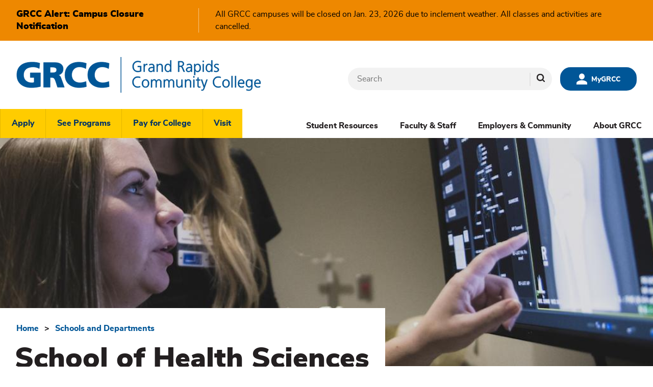

--- FILE ---
content_type: text/html; charset=UTF-8
request_url: https://www.grcc.edu/schools-departments/school-health-sciences
body_size: 42214
content:
<!DOCTYPE html>
<html lang="en" dir="ltr" prefix="og: https://ogp.me/ns#">
  <head>
    <meta charset="utf-8" />
<noscript><style>form.antibot * :not(.antibot-message) { display: none !important; }</style>
</noscript><meta name="description" content="With a degree or certificate from the School of Health Sciences, you’ll be prepared to start an in-demand career that gives back to the community." />
<link rel="canonical" href="https://www.grcc.edu/schools-departments/school-health-sciences" />
<meta property="og:site_name" content="Grand Rapids Community College" />
<meta name="Generator" content="Drupal 11 (https://www.drupal.org)" />
<meta name="MobileOptimized" content="width" />
<meta name="HandheldFriendly" content="true" />
<meta name="viewport" content="width=device-width, initial-scale=1.0" />

    <title>School of Health Sciences | Grand Rapids Community College</title>

    <link rel="apple-touch-icon" sizes="180x180" href="/themes/custom/grcc/assets/favicon/apple-touch-icon.png">
    <link rel="icon" type="image/png" sizes="32x32" href="/themes/custom/grcc/assets/favicon/favicon-32x32.png">
    <link rel="icon" type="image/png" sizes="16x16" href="/themes/custom/grcc/assets/favicon/favicon-16x16.png">
    <link rel="manifest" href="/themes/custom/grcc/assets/favicon/site.webmanifest">
    <link rel="mask-icon" href="/themes/custom/grcc/assets/favicon/safari-pinned-tab.svg" color="#005697">
    <meta name="msapplication-TileColor" content="#005697">
    <meta name="theme-color" content="#005697">

    <link rel="stylesheet" media="all" href="/sites/default/files/css/css_R-ZIEvs3Ej97SFtQys5gKUfara5Qxdg_n14FAOYPih4.css?delta=0&amp;language=en&amp;theme=grcc&amp;include=[base64]" />
<link rel="stylesheet" media="all" href="/sites/default/files/css/css_FbzDS_1j4scGjrEWta-IXOfBOypRaiF2SRInIqmCUuQ.css?delta=1&amp;language=en&amp;theme=grcc&amp;include=[base64]" />

    <script type="application/json" data-drupal-selector="drupal-settings-json">{"path":{"baseUrl":"\/","pathPrefix":"","currentPath":"node\/17755","currentPathIsAdmin":false,"isFront":false,"currentLanguage":"en"},"pluralDelimiter":"\u0003","suppressDeprecationErrors":true,"ajaxPageState":{"libraries":"[base64]","theme":"grcc","theme_token":null},"ajaxTrustedUrl":{"\/search\/results":true},"gtag":{"tagId":"","consentMode":false,"otherIds":[],"events":[],"additionalConfigInfo":[]},"gtm":{"tagId":null,"settings":{"data_layer":"dataLayer","include_classes":false,"allowlist_classes":"","blocklist_classes":"","include_environment":false,"environment_id":"","environment_token":""},"tagIds":["GTM-PLDLK8F"]},"responsive_menu":{"position":"right","theme":"theme-dark","pagedim":"pagedim-black","modifyViewport":true,"use_bootstrap":false,"breakpoint":"(min-width: 60rem)","drag":false,"custom":{"options":{"slidingSubmenus":false}}},"data":{"extlink":{"extTarget":true,"extTargetAppendNewWindowDisplay":true,"extTargetAppendNewWindowLabel":"(opens in a new window)","extTargetNoOverride":true,"extNofollow":false,"extTitleNoOverride":false,"extNoreferrer":true,"extFollowNoOverride":false,"extClass":"ext","extLabel":"(link is external)","extImgClass":true,"extSubdomains":true,"extExclude":"","extInclude":"","extCssExclude":"","extCssInclude":"","extCssExplicit":"","extAlert":false,"extAlertText":"This link will take you to an external web site. We are not responsible for their content.","extHideIcons":false,"mailtoClass":"mailto","telClass":"","mailtoLabel":"(link sends email)","telLabel":"(link is a phone number)","extUseFontAwesome":false,"extIconPlacement":"append","extPreventOrphan":false,"extFaLinkClasses":"fa fa-external-link","extFaMailtoClasses":"fa fa-envelope-o","extAdditionalLinkClasses":"","extAdditionalMailtoClasses":"","extAdditionalTelClasses":"","extFaTelClasses":"fa fa-phone","allowedDomains":[],"extExcludeNoreferrer":""}},"views":{"ajax_path":"\/views\/ajax","ajaxViews":{"views_dom_id:d82421e479b1dc9be5b288f997b1cc67ecfd928f511d030dc7b1602edfbc4905":{"view_name":"news","view_display_id":"department","view_args":"17755","view_path":"\/node\/17755","view_base_path":null,"view_dom_id":"d82421e479b1dc9be5b288f997b1cc67ecfd928f511d030dc7b1602edfbc4905","pager_element":0,"viewsreference":{"compressed":"eJxdj9EKwjAMRf8lz3tY1Tndz5RIYw20tbRxMsb-3ZaCEx8CN7nnJmQFg4IwrSAsjmCCHjrAZF-egpRWjeMwwNYBBbw5MjqTCAeba-aH-8qCRkxF6VIsi5Yl1r1liDZhfMA_wKbeuajT7tyZnNEBfU22ZmZ670CimTM_QwufD0d1LWYjWchrQ67-1W8fLLpNug"}}}},"field_group":{"html_element":{"mode":"default","context":"view","settings":{"classes":"","id":"","element":"div","show_label":true,"label_element":"h2","label_element_classes":"","attributes":"","effect":"none","speed":"fast"}}},"googlePSE":{"language":"en","displayWatermark":false},"search_autocomplete":{"search_block":{"source":"\/callback\/nodes","selector":"","minChars":3,"maxSuggestions":10,"autoSubmit":true,"autoRedirect":true,"theme":"basic","filters":["q","title"],"noResult":{"group":{"group_id":"no_results"},"label":"No results found for [search-phrase]. Click to perform full search.","value":"[search-phrase]","link":""},"moreResults":{"group":{"group_id":"more_results"},"label":"View all results for [search-phrase].","value":"[search-phrase]","link":""}}},"user":{"uid":0,"permissionsHash":"ba05dd972a83372858bc8264f1c0f74d90630439f80fed0745b09d09583a19a5"}}</script>
<script src="/sites/default/files/js/js_15d1z_NvQzCLCkaQfT3s-OQaG0O0vVVzSggZ3XIrKOE.js?scope=header&amp;delta=0&amp;language=en&amp;theme=grcc&amp;include=eJxdjsEOgjAQRH-o0N_w7EVvZFPHUmy7uN0i_L0E1EQuk3nzLuNYYG9SR4otVWXHaYxQGMwaQ3583QeNZ_YRnSuwe13bhRSSSH5WyVu_xpFbGmj-H5Px4pz10DNNuJ7OOw_PClmakpi1b4oTjnE32iOhKbpEFCMoI-cSJnQJudoDt47zPXgzBbyK3XK78AbCVV9C"></script>
<script src="/modules/contrib/google_tag/js/gtag.js?t7fzee"></script>
<script src="/modules/contrib/google_tag/js/gtm.js?t7fzee"></script>

    
  </head>
  <body>
        <div id="skip-to-content">
      <a href="#main-content" class="visually-hidden focusable">
        Skip to main content
      </a>
    </div>
    <noscript><iframe src="https://www.googletagmanager.com/ns.html?id=GTM-PLDLK8F"
                  height="0" width="0" style="display:none;visibility:hidden"></iframe></noscript>

      <div class="dialog-off-canvas-main-canvas" data-off-canvas-main-canvas>
    
  


<header id="site-header">

  <div id="branding-site-name">
    <a href="/" rel="home" title="Home">Grand Rapids Community College</a>
  </div>
    <div class="region" id="region--header-branding">
          <div class="block block--system block--system-branding-block">
  
    
  
  <a href="/" rel="home" title="Home">
    <svg aria-hidden="true" class="logo-mobile">
      <use xlink:href="#symbol-logo-mobile"></use>
    </svg>
    <svg aria-hidden="true" class="logo-desktop">
      <use xlink:href="#symbol-logo"></use>
    </svg>
  </a>
  </div>

      </div>

  <div id="site-header__mygrcc">
    <a href="https://signin.grcc.edu" target="_blank" class="site-header__mygrcc-link" title="MyGRCC">
      <svg style="width:1.5em; height: 1.5em;" aria-hidden="true"><use xlink:href="#symbol-mygrcc" xmlns:xlink="http://www.w3.org/1999/xlink"></use></svg>
      <span>MyGRCC</span>
    </a>
  </div>
    <div class="region" id="region--header-search">
          <div class="search-block-form google-cse block block--search block--search-form-block" data-drupal-selector="search-block-form" role="search">
  
    
      <form action="/search/results" method="get" id="search-block-form" accept-charset="UTF-8">
  <div class="js-form-item form-item js-form-type-search form-item-keys js-form-item-keys form-no-label">
      <label for="edit-keys" class="visually-hidden">Search</label>
        <input title="Enter the terms you wish to search for." data-drupal-selector="edit-keys" class="form-autocomplete form-search" data-key="search_block" type="search" id="edit-keys" name="keys" value="" size="40" maxlength="128" />

        </div>
<div data-drupal-selector="edit-actions" class="form-actions js-form-wrapper form-wrapper" id="edit-actions"><input data-drupal-selector="edit-submit-search-header" type="submit" id="edit-submit-search-header" value="Search" class="button js-form-submit form-submit" />
</div>

</form>

  </div>

      </div>


    <div class="region" id="region--header-menu">
            <nav aria-labelledby="block-headerlinks-menu" id="block-headerlinks">
  
  <h2 class="visually-hidden" id="block-headerlinks-menu">
    <span class="block-menu-title-desktop">Header Links</span>
    <span class="block-menu-title-mobile">Menu</span>
  </h2>
  
  
              <ul>
              <li>
        <a href="/students-resources/admissions-enrollment/apply-grcc" data-drupal-link-system-path="node/1364">Apply</a>
              </li>
          <li>
        <a href="/programs" data-drupal-link-system-path="node/16452">See Programs</a>
              </li>
          <li>
        <a href="/pay-college" data-drupal-link-system-path="node/16453">Pay for College</a>
              </li>
          <li>
        <a href="/students-resources/admissions-enrollment/visit-grcc" data-drupal-link-system-path="node/1323">Visit</a>
              </li>
        </ul>
  


</nav>
  <nav aria-labelledby="block-headerdropdownnew-menu" id="block-headerdropdownnew">
  
  <h2 class="visually-hidden" id="block-headerdropdownnew-menu">
    <span class="block-menu-title-desktop">Header Dropdown (New)</span>
    <span class="block-menu-title-mobile">Menu</span>
  </h2>
  
  
              <ul>
              <li>
        <a href="/students-resources" data-drupal-link-system-path="node/16458">Student Resources</a>
                                <ul>
              <li>
        <span>Academics &amp; Aid</span>
                                <ul>
              <li>
        <a href="/about-grcc/leadership-administration/provost/academic-calendar" data-drupal-link-system-path="node/8122">Academic Calendar</a>
              </li>
          <li>
        <a href="/students-resources/admissions-enrollment" data-drupal-link-system-path="node/1990">Admissions</a>
              </li>
          <li>
        <a href="/students-resources/academic-advising-transfer-center" data-drupal-link-system-path="node/15647">Advising &amp; Transfer Services</a>
              </li>
          <li>
        <a href="/pay-college/financial-aid-scholarships" data-drupal-link-system-path="node/2192">Financial Aid &amp; Scholarships</a>
              </li>
          <li>
        <a href="/lakeshore-campus" data-drupal-link-system-path="node/14892">Lakeshore Campus</a>
              </li>
          <li>
        <a href="/students-resources/admissions-student-services/how-register-classes" data-drupal-link-system-path="node/15563">Search &amp; Register for Classes</a>
              </li>
          <li>
        <a href="/pay-college/student-financial-services" data-drupal-link-system-path="node/2002">Student Financial Services</a>
              </li>
          <li>
        <a href="/students-resources/office-registrar" data-drupal-link-system-path="node/1992">Office of the Registrar</a>
              </li>
          <li>
        <a href="/pay-college/student-financial-services/tuition-rates-fees" data-drupal-link-system-path="node/8771">Tuition &amp; Fees</a>
              </li>
        </ul>
  
              </li>
          <li>
        <span>Campus Life</span>
                                <ul>
              <li>
        <a href="/students-resources/grcc-athletics" data-drupal-link-system-path="node/16463">Athletics</a>
              </li>
          <li>
        <a href="/students-resources/bookstore" data-drupal-link-system-path="node/8121">Bookstore</a>
              </li>
          <li>
        <a href="/students-resources/center-career-professional-readiness" data-drupal-link-system-path="node/23928">Center for Career and Professional Readiness</a>
              </li>
          <li>
        <a href="/students-resources/dean-students-office" data-drupal-link-system-path="node/23926">Dean of Students Office</a>
              </li>
          <li>
        <a href="/students-resources/campus-dining" data-drupal-link-system-path="node/3746">Dining</a>
              </li>
          <li>
        <a href="/about-grcc/grcc-police" data-drupal-link-system-path="node/8078">GRCC Police</a>
              </li>
          <li>
        <a href="/schools-departments/experiential-learning/honors-program" data-drupal-link-system-path="node/1425">Honors Program</a>
              </li>
          <li>
        <a href="/students-resources/student-employment-services" data-drupal-link-system-path="node/6194">Student Employment Services</a>
              </li>
          <li>
        <a href="/students-resources/student-life-leadership" data-drupal-link-system-path="node/2290">Student Life &amp; Leadership</a>
              </li>
          <li>
        <a href="/schools-departments/experiential-learning/study-away" data-drupal-link-system-path="node/9098">Study Away</a>
              </li>
          <li>
        <a href="/students-resources/veteran-services" data-drupal-link-system-path="node/16858">Veterans Services</a>
              </li>
          <li>
        <a href="/students-resources/student-life-leadership/grcc-hazing-act-compliance" data-drupal-link-system-path="node/23399">Campus Hazing Transparency Report</a>
              </li>
        </ul>
  
              </li>
          <li>
        <span>Learning Resources</span>
                                <ul>
              <li>
        <a href="/students-resources/academic-support-tutoring-services" data-drupal-link-system-path="node/1996">Academic Support &amp; Tutoring Services</a>
              </li>
          <li>
        <a href="/students-resources/counseling-wellbeing" data-drupal-link-system-path="node/1995">Center for Counseling and Well-Being</a>
              </li>
          <li>
        <a href="/students-resources/disability-support-services" data-drupal-link-system-path="node/2016">Disability Support Services</a>
              </li>
          <li>
        <a href="/faculty-staff/information-technology/student-it-resources" data-drupal-link-system-path="node/1688">IT Support</a>
              </li>
          <li>
        <a href="/students-resources/library-learning-commons" data-drupal-link-system-path="node/1993">Library &amp; Learning Commons</a>
              </li>
          <li>
        <a href="/students-resources/student-affairs" data-drupal-link-system-path="node/17790">Student Success</a>
              </li>
        </ul>
  
              </li>
        </ul>
  
              </li>
          <li>
        <a href="/faculty-staff" data-drupal-link-system-path="node/16457">Faculty &amp; Staff</a>
                                <ul>
              <li>
        <span>Common Administrative Resources</span>
                                <ul>
              <li>
        <a href="/faculty-staff/finance-administration" data-drupal-link-system-path="node/8123">Finance &amp; Administration</a>
              </li>
          <li>
        <a href="/faculty-staff/general-counsel" data-drupal-link-system-path="node/8462">General Counsel</a>
              </li>
          <li>
        <a href="/faculty-staff/human-resources" data-drupal-link-system-path="node/2015">Human Resources</a>
              </li>
          <li>
        <a href="/faculty-staff/institutional-research" data-drupal-link-system-path="node/2238">Institutional Research</a>
              </li>
          <li>
        <a href="/faculty-staff/directory" data-drupal-link-system-path="node/16614">Employee Directory</a>
              </li>
        </ul>
  
              </li>
          <li>
        <span>Faculty Information</span>
                                <ul>
              <li>
        <a href="/faculty-staff/instructional-support-institutional-planning" data-drupal-link-system-path="node/9108">Instructional Support &amp; Institutional Planning</a>
              </li>
          <li>
        <a href="/about-grcc/leadership-administration/provost" data-drupal-link-system-path="node/8291">Provost</a>
              </li>
          <li>
        <a href="/faculty-staff/teaching-learning-distance-education" data-drupal-link-system-path="node/20355">Teaching, Learning, and Distance Education</a>
              </li>
        </ul>
  
              </li>
          <li>
        <span>Popular Campus Services</span>
                                <ul>
              <li>
        <a href="/faculty-staff/marketing-communications" data-drupal-link-system-path="node/3587">Marketing &amp; Communications</a>
              </li>
          <li>
        <a href="/faculty-staff/facilities" data-drupal-link-system-path="node/4766">Facilities</a>
              </li>
          <li>
        <a href="/faculty-staff/grants-department" data-drupal-link-system-path="node/2279">Grants</a>
              </li>
          <li>
        <a href="/faculty-staff/information-technology" data-drupal-link-system-path="node/3592">Information Technology</a>
              </li>
          <li>
        <a href="/faculty-staff/information-technology/media-technologies" data-drupal-link-system-path="node/3611">Media Technologies</a>
              </li>
        </ul>
  
              </li>
        </ul>
  
              </li>
          <li>
        <a href="/employers-community" data-drupal-link-system-path="node/16456">Employers &amp; Community</a>
                                <ul>
              <li>
        <span>Business &amp; Employers</span>
                                <ul>
              <li>
        <a href="/schools-departments/school-workforce-training/customized-training" data-drupal-link-system-path="node/10598">Business &amp; Corporate Training</a>
              </li>
          <li>
        <a href="/schools-departments/school-workforce-training/job-training-programs" data-drupal-link-system-path="node/8240">Job Training Programs</a>
              </li>
          <li>
        <a href="/schools-departments/school-workforce-training/workforce-training-programs" data-drupal-link-system-path="node/10608">Workforce Training</a>
              </li>
        </ul>
  
              </li>
          <li>
        <span>Campus Resources</span>
                                <ul>
              <li>
        <a href="/employers-community/grcc-foundation/alumni-relations" data-drupal-link-system-path="node/14556">Alumni</a>
              </li>
          <li>
        <a href="/about-grcc/grcc-police" data-drupal-link-system-path="node/8078">GRCC Police</a>
              </li>
          <li>
        <a href="/employers-community/grcc-foundation/give-today" data-drupal-link-system-path="node/2270">Giving</a>
              </li>
          <li>
        <a href="/purchasing" data-drupal-link-system-path="node/6091">Purchasing</a>
              </li>
          <li>
        <a href="/students-resources/office-registrar/transcripts" data-drupal-link-system-path="node/1470">Transcripts</a>
              </li>
        </ul>
  
              </li>
          <li>
        <span>Community</span>
                                <ul>
              <li>
        <a href="/lakeshore-campus" data-drupal-link-system-path="node/14892">Lakeshore Campus</a>
              </li>
          <li>
        <a href="/faculty-staff/human-resources/careers" data-drupal-link-system-path="node/8296">Apply for Jobs</a>
              </li>
          <li>
        <a href="/employers-community/grcc-foundation" data-drupal-link-system-path="node/2267">GRCC Foundation</a>
              </li>
          <li>
        <a href="/employers-community/ford-fieldhouse" data-drupal-link-system-path="node/3440">Gerald R. Ford Fieldhouse</a>
              </li>
          <li>
        <a href="/employers-community/early-childhood-learning-laboratory" data-drupal-link-system-path="node/8171">Laboratory Preschool</a>
              </li>
          <li>
        <a href="/employers-community/print-mail-solutions" data-drupal-link-system-path="node/8390">Printing</a>
              </li>
        </ul>
  
              </li>
        </ul>
  
              </li>
          <li>
        <a href="/about-grcc" data-drupal-link-system-path="node/16455">About GRCC</a>
                                <ul>
              <li>
        <span>College Information</span>
                                <ul>
              <li>
        <a href="/about-grcc/leadership-administration" data-drupal-link-system-path="node/16461">Leadership &amp; Administration</a>
              </li>
          <li>
        <a href="/about-grcc/bob-aleicia-woodrick-center-inclusion-multicultural-affairs" data-drupal-link-system-path="node/15460">Woodrick Center for Inclusion and Multicultural Affairs</a>
              </li>
          <li>
        <a href="/schools-departments" data-drupal-link-system-path="node/16460">Schools &amp; Departments</a>
              </li>
          <li>
        <a href="/about-grcc/consumer-information" data-drupal-link-system-path="node/1911">Consumer Information</a>
              </li>
        </ul>
  
              </li>
          <li>
        <span>General Information</span>
                                <ul>
              <li>
        <a href="/faculty-staff/instructional-support-institutional-planning/accreditation" data-drupal-link-system-path="node/2239">Accreditation</a>
              </li>
          <li>
        <a href="/about-grcc/campus-safety-information-resources" data-drupal-link-system-path="node/15128">Campus Safety Information &amp; Resources</a>
              </li>
          <li>
        <a href="/faculty-staff/general-counsel/policies" data-drupal-link-system-path="node/8336">College Policies</a>
              </li>
          <li>
        <a href="/about-grcc/mission-values" data-drupal-link-system-path="node/3654">Vision &amp; Mission</a>
              </li>
          <li>
        <a href="/grcc-en-espanol" data-drupal-link-system-path="node/21003">GRCC en Español</a>
              </li>
        </ul>
  
              </li>
          <li>
        <span>Visitor Information</span>
                                <ul>
              <li>
        <a href="/about-grcc/leadership-administration/provost/academic-calendar" data-drupal-link-system-path="node/8122">Academic Calendar</a>
              </li>
          <li>
        <a href="/about-grcc/news" data-drupal-link-system-path="node/16498">News</a>
              </li>
          <li>
        <a href="/faculty-staff/human-resources/careers" data-drupal-link-system-path="node/8296">Careers</a>
              </li>
          <li>
        <a href="/about-grcc/campus-maps" data-drupal-link-system-path="node/8995">Locations &amp; Campus Maps</a>
              </li>
        </ul>
  
              </li>
        </ul>
  
              </li>
        </ul>
  


</nav>

      </div>

</header>

<header id="site-header-small">

    <div class="region" id="region--header-branding">
          <div class="block block--system block--system-branding-block">
  
    
  
  <a href="/" rel="home" title="Home">
    <svg aria-hidden="true" class="logo-mobile">
      <use xlink:href="#symbol-logo-mobile"></use>
    </svg>
    <svg aria-hidden="true" class="logo-desktop">
      <use xlink:href="#symbol-logo"></use>
    </svg>
  </a>
  </div>

      </div>

  <button id="site-header__mygrcc-toggle" class="site-header__mygrcc-toggle site-header__toggle" aria-haspopup="true" aria-controls="region--header-menu" aria-expanded="true" title="Toggle MyGRCC link">
    <svg class="icon-open" style="width:1.5em; height: 1.5em;" aria-hidden="true"><use xlink:href="#symbol-mygrcc" xmlns:xlink="http://www.w3.org/1999/xlink"></use></svg>
    <svg class="icon-close" style="width:1.5em; height: 1.5em;" aria-hidden="true"><use xlink:href="#symbol-close" xmlns:xlink="http://www.w3.org/1999/xlink"></use></svg>
    <span>MyGRCC</span>
  </button>
  <div id="site-header__mygrcc">
    <a href="https://signin.grcc.edu" target="_blank" class="site-header__mygrcc-link" title="MyGRCC">
      <svg style="width:1.5em; height: 1.5em;" aria-hidden="true"><use xlink:href="#symbol-mygrcc" xmlns:xlink="http://www.w3.org/1999/xlink"></use></svg>
      <span>MyGRCC</span>
    </a>
  </div>
      <button id="site-header__search-toggle" class="site-header__toggle" aria-haspopup="true" aria-controls="region--header-menu" aria-expanded="true" title="Toggle search">
      <svg class="icon-open" style="width:1.5em; height: 1.5em;" aria-hidden="true"><use xlink:href="#symbol-search" xmlns:xlink="http://www.w3.org/1999/xlink"></use></svg>
      <svg class="icon-close" style="width:1.5em; height: 1.5em;" aria-hidden="true"><use xlink:href="#symbol-close" xmlns:xlink="http://www.w3.org/1999/xlink"></use></svg>
      <span class="visually-hidden">Toggle</span><span>Search</span>
    </button>
      <div class="region" id="region--header-search">
          <div class="search-block-form google-cse block block--search block--search-form-block" data-drupal-selector="search-block-form" role="search">
  
    
      <form action="/search/results" method="get" id="search-block-form" accept-charset="UTF-8">
  <div class="js-form-item form-item js-form-type-search form-item-keys js-form-item-keys form-no-label">
      <label for="edit-keys" class="visually-hidden">Search</label>
        <input title="Enter the terms you wish to search for." data-drupal-selector="edit-keys" class="form-autocomplete form-search" data-key="search_block" type="search" id="edit-keys" name="keys" value="" size="40" maxlength="128" />

        </div>
<div data-drupal-selector="edit-actions" class="form-actions js-form-wrapper form-wrapper" id="edit-actions"><input data-drupal-selector="edit-submit-search-header" type="submit" id="edit-submit-search-header" value="Search" class="button js-form-submit form-submit" />
</div>

</form>

  </div>

      </div>


      <a id="site-header__menu-toggle" class="site-header__toggle" title="Toggle menu" href="#off-canvas">
      <svg class="icon-open" style="width:1.5em; height: 1.5em;" aria-hidden="true"><use xlink:href="#symbol-menu" xmlns:xlink="http://www.w3.org/1999/xlink"></use></svg>
      <svg class="icon-close" style="width:1.5em; height: 1.5em;" aria-hidden="true"><use xlink:href="#symbol-close" xmlns:xlink="http://www.w3.org/1999/xlink"></use></svg>
      <span class="visually-hidden">Toggle</span><span>Menu</span>
    </a>

    <button id="site-header__menu-toggle" class="site-header__toggle" aria-haspopup="true" aria-controls="region--header-menu" aria-expanded="true" title="Toggle menu">
        <svg class="icon-open" style="width:1.5em; height: 1.5em;" aria-hidden="true"><use xlink:href="#symbol-menu" xmlns:xlink="http://www.w3.org/1999/xlink"></use></svg>
        <svg class="icon-close" style="width:1.5em; height: 1.5em;" aria-hidden="true"><use xlink:href="#symbol-close" xmlns:xlink="http://www.w3.org/1999/xlink"></use></svg>
      <span class="visually-hidden">Toggle</span><span>Menu</span>
    </button>
      <div class="region" id="region--header-menu">
            <nav aria-labelledby="block-headerlinks-menu" id="block-headerlinks">
  
  <h2 class="visually-hidden" id="block-headerlinks-menu">
    <span class="block-menu-title-desktop">Header Links</span>
    <span class="block-menu-title-mobile">Menu</span>
  </h2>
  
  
              <ul>
              <li>
        <a href="/students-resources/admissions-enrollment/apply-grcc" data-drupal-link-system-path="node/1364">Apply</a>
              </li>
          <li>
        <a href="/programs" data-drupal-link-system-path="node/16452">See Programs</a>
              </li>
          <li>
        <a href="/pay-college" data-drupal-link-system-path="node/16453">Pay for College</a>
              </li>
          <li>
        <a href="/students-resources/admissions-enrollment/visit-grcc" data-drupal-link-system-path="node/1323">Visit</a>
              </li>
        </ul>
  


</nav>
  <nav aria-labelledby="block-headerdropdownnew-menu" id="block-headerdropdownnew">
  
  <h2 class="visually-hidden" id="block-headerdropdownnew-menu">
    <span class="block-menu-title-desktop">Header Dropdown (New)</span>
    <span class="block-menu-title-mobile">Menu</span>
  </h2>
  
  
              <ul>
              <li>
        <a href="/students-resources" data-drupal-link-system-path="node/16458">Student Resources</a>
                                <ul>
              <li>
        <span>Academics &amp; Aid</span>
                                <ul>
              <li>
        <a href="/about-grcc/leadership-administration/provost/academic-calendar" data-drupal-link-system-path="node/8122">Academic Calendar</a>
              </li>
          <li>
        <a href="/students-resources/admissions-enrollment" data-drupal-link-system-path="node/1990">Admissions</a>
              </li>
          <li>
        <a href="/students-resources/academic-advising-transfer-center" data-drupal-link-system-path="node/15647">Advising &amp; Transfer Services</a>
              </li>
          <li>
        <a href="/pay-college/financial-aid-scholarships" data-drupal-link-system-path="node/2192">Financial Aid &amp; Scholarships</a>
              </li>
          <li>
        <a href="/lakeshore-campus" data-drupal-link-system-path="node/14892">Lakeshore Campus</a>
              </li>
          <li>
        <a href="/students-resources/admissions-student-services/how-register-classes" data-drupal-link-system-path="node/15563">Search &amp; Register for Classes</a>
              </li>
          <li>
        <a href="/pay-college/student-financial-services" data-drupal-link-system-path="node/2002">Student Financial Services</a>
              </li>
          <li>
        <a href="/students-resources/office-registrar" data-drupal-link-system-path="node/1992">Office of the Registrar</a>
              </li>
          <li>
        <a href="/pay-college/student-financial-services/tuition-rates-fees" data-drupal-link-system-path="node/8771">Tuition &amp; Fees</a>
              </li>
        </ul>
  
              </li>
          <li>
        <span>Campus Life</span>
                                <ul>
              <li>
        <a href="/students-resources/grcc-athletics" data-drupal-link-system-path="node/16463">Athletics</a>
              </li>
          <li>
        <a href="/students-resources/bookstore" data-drupal-link-system-path="node/8121">Bookstore</a>
              </li>
          <li>
        <a href="/students-resources/center-career-professional-readiness" data-drupal-link-system-path="node/23928">Center for Career and Professional Readiness</a>
              </li>
          <li>
        <a href="/students-resources/dean-students-office" data-drupal-link-system-path="node/23926">Dean of Students Office</a>
              </li>
          <li>
        <a href="/students-resources/campus-dining" data-drupal-link-system-path="node/3746">Dining</a>
              </li>
          <li>
        <a href="/about-grcc/grcc-police" data-drupal-link-system-path="node/8078">GRCC Police</a>
              </li>
          <li>
        <a href="/schools-departments/experiential-learning/honors-program" data-drupal-link-system-path="node/1425">Honors Program</a>
              </li>
          <li>
        <a href="/students-resources/student-employment-services" data-drupal-link-system-path="node/6194">Student Employment Services</a>
              </li>
          <li>
        <a href="/students-resources/student-life-leadership" data-drupal-link-system-path="node/2290">Student Life &amp; Leadership</a>
              </li>
          <li>
        <a href="/schools-departments/experiential-learning/study-away" data-drupal-link-system-path="node/9098">Study Away</a>
              </li>
          <li>
        <a href="/students-resources/veteran-services" data-drupal-link-system-path="node/16858">Veterans Services</a>
              </li>
          <li>
        <a href="/students-resources/student-life-leadership/grcc-hazing-act-compliance" data-drupal-link-system-path="node/23399">Campus Hazing Transparency Report</a>
              </li>
        </ul>
  
              </li>
          <li>
        <span>Learning Resources</span>
                                <ul>
              <li>
        <a href="/students-resources/academic-support-tutoring-services" data-drupal-link-system-path="node/1996">Academic Support &amp; Tutoring Services</a>
              </li>
          <li>
        <a href="/students-resources/counseling-wellbeing" data-drupal-link-system-path="node/1995">Center for Counseling and Well-Being</a>
              </li>
          <li>
        <a href="/students-resources/disability-support-services" data-drupal-link-system-path="node/2016">Disability Support Services</a>
              </li>
          <li>
        <a href="/faculty-staff/information-technology/student-it-resources" data-drupal-link-system-path="node/1688">IT Support</a>
              </li>
          <li>
        <a href="/students-resources/library-learning-commons" data-drupal-link-system-path="node/1993">Library &amp; Learning Commons</a>
              </li>
          <li>
        <a href="/students-resources/student-affairs" data-drupal-link-system-path="node/17790">Student Success</a>
              </li>
        </ul>
  
              </li>
        </ul>
  
              </li>
          <li>
        <a href="/faculty-staff" data-drupal-link-system-path="node/16457">Faculty &amp; Staff</a>
                                <ul>
              <li>
        <span>Common Administrative Resources</span>
                                <ul>
              <li>
        <a href="/faculty-staff/finance-administration" data-drupal-link-system-path="node/8123">Finance &amp; Administration</a>
              </li>
          <li>
        <a href="/faculty-staff/general-counsel" data-drupal-link-system-path="node/8462">General Counsel</a>
              </li>
          <li>
        <a href="/faculty-staff/human-resources" data-drupal-link-system-path="node/2015">Human Resources</a>
              </li>
          <li>
        <a href="/faculty-staff/institutional-research" data-drupal-link-system-path="node/2238">Institutional Research</a>
              </li>
          <li>
        <a href="/faculty-staff/directory" data-drupal-link-system-path="node/16614">Employee Directory</a>
              </li>
        </ul>
  
              </li>
          <li>
        <span>Faculty Information</span>
                                <ul>
              <li>
        <a href="/faculty-staff/instructional-support-institutional-planning" data-drupal-link-system-path="node/9108">Instructional Support &amp; Institutional Planning</a>
              </li>
          <li>
        <a href="/about-grcc/leadership-administration/provost" data-drupal-link-system-path="node/8291">Provost</a>
              </li>
          <li>
        <a href="/faculty-staff/teaching-learning-distance-education" data-drupal-link-system-path="node/20355">Teaching, Learning, and Distance Education</a>
              </li>
        </ul>
  
              </li>
          <li>
        <span>Popular Campus Services</span>
                                <ul>
              <li>
        <a href="/faculty-staff/marketing-communications" data-drupal-link-system-path="node/3587">Marketing &amp; Communications</a>
              </li>
          <li>
        <a href="/faculty-staff/facilities" data-drupal-link-system-path="node/4766">Facilities</a>
              </li>
          <li>
        <a href="/faculty-staff/grants-department" data-drupal-link-system-path="node/2279">Grants</a>
              </li>
          <li>
        <a href="/faculty-staff/information-technology" data-drupal-link-system-path="node/3592">Information Technology</a>
              </li>
          <li>
        <a href="/faculty-staff/information-technology/media-technologies" data-drupal-link-system-path="node/3611">Media Technologies</a>
              </li>
        </ul>
  
              </li>
        </ul>
  
              </li>
          <li>
        <a href="/employers-community" data-drupal-link-system-path="node/16456">Employers &amp; Community</a>
                                <ul>
              <li>
        <span>Business &amp; Employers</span>
                                <ul>
              <li>
        <a href="/schools-departments/school-workforce-training/customized-training" data-drupal-link-system-path="node/10598">Business &amp; Corporate Training</a>
              </li>
          <li>
        <a href="/schools-departments/school-workforce-training/job-training-programs" data-drupal-link-system-path="node/8240">Job Training Programs</a>
              </li>
          <li>
        <a href="/schools-departments/school-workforce-training/workforce-training-programs" data-drupal-link-system-path="node/10608">Workforce Training</a>
              </li>
        </ul>
  
              </li>
          <li>
        <span>Campus Resources</span>
                                <ul>
              <li>
        <a href="/employers-community/grcc-foundation/alumni-relations" data-drupal-link-system-path="node/14556">Alumni</a>
              </li>
          <li>
        <a href="/about-grcc/grcc-police" data-drupal-link-system-path="node/8078">GRCC Police</a>
              </li>
          <li>
        <a href="/employers-community/grcc-foundation/give-today" data-drupal-link-system-path="node/2270">Giving</a>
              </li>
          <li>
        <a href="/purchasing" data-drupal-link-system-path="node/6091">Purchasing</a>
              </li>
          <li>
        <a href="/students-resources/office-registrar/transcripts" data-drupal-link-system-path="node/1470">Transcripts</a>
              </li>
        </ul>
  
              </li>
          <li>
        <span>Community</span>
                                <ul>
              <li>
        <a href="/lakeshore-campus" data-drupal-link-system-path="node/14892">Lakeshore Campus</a>
              </li>
          <li>
        <a href="/faculty-staff/human-resources/careers" data-drupal-link-system-path="node/8296">Apply for Jobs</a>
              </li>
          <li>
        <a href="/employers-community/grcc-foundation" data-drupal-link-system-path="node/2267">GRCC Foundation</a>
              </li>
          <li>
        <a href="/employers-community/ford-fieldhouse" data-drupal-link-system-path="node/3440">Gerald R. Ford Fieldhouse</a>
              </li>
          <li>
        <a href="/employers-community/early-childhood-learning-laboratory" data-drupal-link-system-path="node/8171">Laboratory Preschool</a>
              </li>
          <li>
        <a href="/employers-community/print-mail-solutions" data-drupal-link-system-path="node/8390">Printing</a>
              </li>
        </ul>
  
              </li>
        </ul>
  
              </li>
          <li>
        <a href="/about-grcc" data-drupal-link-system-path="node/16455">About GRCC</a>
                                <ul>
              <li>
        <span>College Information</span>
                                <ul>
              <li>
        <a href="/about-grcc/leadership-administration" data-drupal-link-system-path="node/16461">Leadership &amp; Administration</a>
              </li>
          <li>
        <a href="/about-grcc/bob-aleicia-woodrick-center-inclusion-multicultural-affairs" data-drupal-link-system-path="node/15460">Woodrick Center for Inclusion and Multicultural Affairs</a>
              </li>
          <li>
        <a href="/schools-departments" data-drupal-link-system-path="node/16460">Schools &amp; Departments</a>
              </li>
          <li>
        <a href="/about-grcc/consumer-information" data-drupal-link-system-path="node/1911">Consumer Information</a>
              </li>
        </ul>
  
              </li>
          <li>
        <span>General Information</span>
                                <ul>
              <li>
        <a href="/faculty-staff/instructional-support-institutional-planning/accreditation" data-drupal-link-system-path="node/2239">Accreditation</a>
              </li>
          <li>
        <a href="/about-grcc/campus-safety-information-resources" data-drupal-link-system-path="node/15128">Campus Safety Information &amp; Resources</a>
              </li>
          <li>
        <a href="/faculty-staff/general-counsel/policies" data-drupal-link-system-path="node/8336">College Policies</a>
              </li>
          <li>
        <a href="/about-grcc/mission-values" data-drupal-link-system-path="node/3654">Vision &amp; Mission</a>
              </li>
          <li>
        <a href="/grcc-en-espanol" data-drupal-link-system-path="node/21003">GRCC en Español</a>
              </li>
        </ul>
  
              </li>
          <li>
        <span>Visitor Information</span>
                                <ul>
              <li>
        <a href="/about-grcc/leadership-administration/provost/academic-calendar" data-drupal-link-system-path="node/8122">Academic Calendar</a>
              </li>
          <li>
        <a href="/about-grcc/news" data-drupal-link-system-path="node/16498">News</a>
              </li>
          <li>
        <a href="/faculty-staff/human-resources/careers" data-drupal-link-system-path="node/8296">Careers</a>
              </li>
          <li>
        <a href="/about-grcc/campus-maps" data-drupal-link-system-path="node/8995">Locations &amp; Campus Maps</a>
              </li>
        </ul>
  
              </li>
        </ul>
  
              </li>
        </ul>
  


</nav>

      </div>


</header>


<div class="">
  <header id="hero" class="">
      <div class="region" id="region--hero">
      
<article class="media media--type-image media--view-mode-page-hero">
  
            
            <div class="field field--name-field-media-image field--type-image field--label-hidden field__item">    <picture>
                  <source srcset="/sites/default/files/styles/page_hero_xl/public/2020-12/Radiology_B_11_2015_023_0.jpg?h=ff03ffc8&amp;itok=rze1hK0E 1x" media="(min-width: 85rem)" type="image/jpeg" width="2000" height="448"/>
              <source srcset="/sites/default/files/styles/page_hero_large/public/2020-12/Radiology_B_11_2015_023_0.jpg?h=ff03ffc8&amp;itok=pv-DsmJp 1x" media="(min-width: 60rem)" type="image/jpeg" width="1360" height="360"/>
              <source srcset="/sites/default/files/styles/page_hero_medium/public/2020-12/Radiology_B_11_2015_023_0.jpg?h=ff03ffc8&amp;itok=a8o5XwRd 1x" media="(min-width: 40rem)" type="image/jpeg" width="960" height="360"/>
                  <img loading="eager" style="object-position: 82% 59%;" width="640" height="360" role="presentation" src="/sites/default/files/styles/page_hero_small/public/2020-12/Radiology_B_11_2015_023_0.jpg?h=ff03ffc8&amp;itok=dyUJh27-" alt="" />

  </picture>

</div>
      
      </article>

  <div class="region__container">
    <div class="region__content">
      <div class="block block--system block--system-breadcrumb-block">
  
    
      

  <nav role="navigation" aria-labelledby="system-breadcrumb">
    <h2 id="system-breadcrumb" class="visually-hidden">Breadcrumb</h2>
    <ol>
                  <li>
                      <a href="/">Home</a>
                  </li>
                        <li>
                      <a href="/schools-departments">Schools and Departments</a>
                  </li>
              </ol>
  </nav>

  </div>
<div class="block block--core block--page-title-block">
  
    
      
    <h1 id="page-title"><span>School of Health Sciences</span>
</h1>


  </div>

    </div>
  </div>
  </div>

  </header>
    <main id="main-content"  aria-labelledby="page-title">
    
      <div class="region" id="region--content">
          <div data-drupal-messages-fallback class="hidden"></div>
<div class="block block--system block--system-main-block">
  
    
      
<article class="node node--type-department node--view-mode-full">

    <div class="node__content">
    
            <section>
                  
            <div class="field field--name-field-intro field--type-text-long field--label-hidden field__item"><p>With a degree or certificate from the School of Health Sciences, you’ll be prepared to start an in-demand career that gives back to the community.</p></div>
      
            <div class="field field--name-body field--type-text-with-summary field--label-hidden field__item"><h2>Turn your compassion into a career</h2><p>Our fully accredited programs provide rigorous instruction to prepare you for a fulfilling career in your chosen field. While many of our students are career-ready after graduation or certification, our students also go on to prestigious four-year colleges and universities to advance their learning.</p><h2>Go beyond theory with interactive learning</h2><p>Our labs offer advanced technologies that allow you to practice the care you’ll provide in the real world. In our state-of-the-art learning spaces, you can simulate sessions with mannequins that respond and talk – and even deliver a baby. Or you can apply your skills in the community, like our Occupational Therapy Assistant students who created <a href="https://www.grcc.edu/about-grcc/news/grcc-occupational-therapy-assistant-students-partnering-area-schools-community-partners-adapt-toys">a program for young students</a> at a local elementary school, or like our dental students who work on <a href="https://www.grcc.edu/schools-departments/dental-programs/dental-clinic">volunteer patients</a> under the supervision of real-world dentists that teach at GRCC.</p><h2>Learn on location</h2><p>In many of our health programs, you’ll participate in clinicals that take place in area hospitals and healthcare settings. You’ll make connections with other professionals in your field and learn what your career looks like outside of the classroom.&nbsp;</p><p>If you are pursuing a career-focused degree or certificate, you can take advantage of internship placement, financial assistance and more through <a href="https://www.grcc.edu/schools-departments/occupational-support">GRCC’s Occupational Support Program.</a></p></div>
      
        
        <div class="mobile-group-sidebar">
          
<div >
  <h2>Contact Info</h2>
    
  <div class="field field--name-field-email field--type-email field--label-inline clearfix">
    <div class="field__label">Email</div>
              <div class="field__item"><a href="mailto:healthsciences@grcc.edu">healthsciences@grcc.edu</a></div>
          </div>

  <div class="field field--name-field-telephone field--type-telephone field--label-inline clearfix">
    <div class="field__label">Phone</div>
              <div class="field__item"><a href="tel:%28616%29234-3405">(616) 234-3405</a></div>
          </div>

  <div class="field field--name-field-office field--type-string field--label-above">
    <div class="field__label">Office</div>
              <div class="field__item">414 RJF</div>
          </div>

  </div>
        </div>

      </section>

            <aside>
                                
                  
        
                        
<div >
  <h2>Contact Info</h2>
    
  <div class="field field--name-field-email field--type-email field--label-inline clearfix">
    <div class="field__label">Email</div>
              <div class="field__item"><a href="mailto:healthsciences@grcc.edu">healthsciences@grcc.edu</a></div>
          </div>

  <div class="field field--name-field-telephone field--type-telephone field--label-inline clearfix">
    <div class="field__label">Phone</div>
              <div class="field__item"><a href="tel:%28616%29234-3405">(616) 234-3405</a></div>
          </div>

  <div class="field field--name-field-office field--type-string field--label-above">
    <div class="field__label">Office</div>
              <div class="field__item">414 RJF</div>
          </div>

  </div>
                
      </aside>

      </div>

          
      <div class="field field--name-field-paragraphs field--type-entity-reference-revisions field--label-hidden field__items">
              <div class="field__item">




  <section class="paragraph paragraph--type--feature-cards paragraph--view-mode--default paragraph--hide-title" id="apply-now">
    <div class="paragraph__content">

            
              
  <h2  class="field field--name-field-title">Apply now</h2>

      <div class="field field--name-field-paragraph-items field--type-entity-reference-revisions field--label-hidden field__items">
              <div class="field__item">




  <div class="paragraph paragraph--type--feature-cards-item paragraph--view-mode--default">
    <div class="paragraph__content">

            
            
            <div class="field field--name-field-media-image field--type-entity-reference field--label-hidden field__item">
<article class="media media--type-image media--view-mode-feature-card-item">
  
            
            <div class="field field--name-field-media-image field--type-image field--label-hidden field__item">  <img loading="lazy" style="object-position: 73% 37%;" src="/sites/default/files/styles/feature_card_item/public/2020-12/Dental_A_06_2018_073.jpg?h=ebbdb388&amp;itok=rrzOY_PT" width="960" height="720" alt="Dental student cleaning teeth and professor giving guidance" />


</div>
      
      </article>
</div>
      
  <h3  class="field field--name-field-title">Health Science degree and certificate programs</h3>

            <div class="field field--name-field-teaser-text field--type-string field--label-hidden field__item">In the School of Health Sciences, we offer more than 25 degree and certificate programs in the Health and Exercise Science Academic Pathway.</div>
      
      <div class="field field--name-field-links field--type-link field--label-hidden field__items">
              <div class="field__item"><a href="/node/17780">See Health Science degree and certificate programs</a></div>
          </div>
  
      </div>
  </div>
</div>
              <div class="field__item">




  <div class="paragraph paragraph--type--feature-cards-item paragraph--view-mode--default">
    <div class="paragraph__content">

            
            
            <div class="field field--name-field-media-image field--type-entity-reference field--label-hidden field__item">
<article class="media media--type-image media--view-mode-feature-card-item">
  
            
            <div class="field field--name-field-media-image field--type-image field--label-hidden field__item">  <img loading="lazy" style="object-position: 46% 34%;" src="/sites/default/files/styles/feature_card_item/public/2022-10/Student_Portraits_06_03_2021_465.jpg?h=d3f8936b&amp;itok=j8CqhcqZ" width="960" height="720" alt="Two students standing outside with downtown view as the backdrop." />


</div>
      
      </article>
</div>
      
  <h3  class="field field--name-field-title">Apply to GRCC</h3>

            <div class="field field--name-field-teaser-text field--type-string field--label-hidden field__item">Your first step to becoming a GRCC Health Sciences major is to apply to GRCC today.</div>
      
      <div class="field field--name-field-links field--type-link field--label-hidden field__items">
              <div class="field__item"><a href="/students-resources/admissions-enrollment/apply-grcc">Apply to GRCC</a></div>
          </div>
  
      </div>
  </div>
</div>
          </div>
  
          </div>
  </section>
</div>
              <div class="field__item">




  <section class="paragraph paragraph--type--accordion-text-section paragraph--view-mode--default" id="additional-resources">
    <div class="paragraph__content">

            
          <details class="content-accordion">
    <summary><span>
    
  <h2  class="field field--name-field-title">Additional resources</h2>

    <span class="toggle-arrow"><svg class="symbol-open" aria-hidden="true"><use xlink:href="#symbol-open" xmlns:xlink="http://www.w3.org/1999/xlink"></use></svg></span>
    </span></summary>
      
            <div class="field field--name-field-html-text field--type-text-long field--label-hidden field__item"><ul><li><a href="/students-resources/office-registrar/prerequisite-waiver-form" data-entity-type="node" data-entity-uuid="6e9dcbe8-4e9c-4457-b0b8-a485c770a394" data-entity-substitution="canonical">Prerequisite Waiver form</a></li><li><a href="/faculty-staff/instructional-support-institutional-planning/accreditation/licensure-pass-rates" data-entity-type="node" data-entity-uuid="a9efd05f-dddc-43f1-a6a6-da87fb364d06" data-entity-substitution="canonical">Licensure Pass Rates</a></li><li><a href="/sites/default/files/docs/provost/Perkins_Grant_Form_2021-02_ada.pdf">Perkins Grant Proposal</a></li></ul></div>
      
    </details>
      </div>
  </section>
</div>
              <div class="field__item">




  <section class="paragraph paragraph--type--reference-cards paragraph--view-mode--default paragraph--show-preview" id="health-sciences-departments">
    <div class="paragraph__content">

            
              
  <h2  class="field field--name-field-title">Health Sciences Departments</h2>

      <div class="field field--name-field-paragraph-items field--type-entity-reference-revisions field--label-hidden field__items">
              <div class="field__item">




  <div class="paragraph paragraph--type--reference-cards-item paragraph--view-mode--default">
    <div class="paragraph__content">

            
              
            <div class="field field--name-field-content-reference field--type-entity-reference field--label-hidden field__item">
<article class="node node--type-department node--view-mode-reference-card">

  <a href='/schools-departments/dental-programs'>
      
            <div class="field field--name-field-media-image field--type-entity-reference field--label-hidden field__item">
<article class="media media--type-image media--view-mode-reference-card">
  
            
            <div class="field field--name-field-media-image field--type-image field--label-hidden field__item">  <img loading="lazy" style="object-position: 62% 38%;" src="/sites/default/files/styles/reference_card/public/2023-11/Dental_11_2018_007.JPG?h=95e8ddf5&amp;itok=UcU8bUPi" width="640" height="480" alt="Dental student working on teeth" />


</div>
      
      </article>
</div>
      
              <div class="reference-card-content">
          <h3><span>Dental</span>
</h3>
          
        </div>
        </a>

</article>
</div>
      
          </div>
  </div>
</div>
              <div class="field__item">




  <div class="paragraph paragraph--type--reference-cards-item paragraph--view-mode--default">
    <div class="paragraph__content">

            
              
            <div class="field field--name-field-content-reference field--type-entity-reference field--label-hidden field__item">
<article class="node node--type-department node--view-mode-reference-card">

  <a href='/schools-departments/exercise-science'>
      
            <div class="field field--name-field-media-image field--type-entity-reference field--label-hidden field__item">
<article class="media media--type-image media--view-mode-reference-card">
  
            
            <div class="field field--name-field-media-image field--type-image field--label-hidden field__item">  <img loading="lazy" style="object-position: 50% 54%;" src="/sites/default/files/styles/reference_card/public/2021-01/Exercise_Science_A_07_2018_005.png?h=89a18db5&amp;itok=3s76xi6g" width="640" height="480" alt="Students work on physical therapy stretches with a yoga ball." />


</div>
      
      </article>
</div>
      
              <div class="reference-card-content">
          <h3><span>Exercise Science</span>
</h3>
          
        </div>
        </a>

</article>
</div>
      
          </div>
  </div>
</div>
              <div class="field__item">




  <div class="paragraph paragraph--type--reference-cards-item paragraph--view-mode--default">
    <div class="paragraph__content">

            
              
            <div class="field field--name-field-content-reference field--type-entity-reference field--label-hidden field__item">
<article class="node node--type-department node--view-mode-reference-card">

  <a href='/schools-departments/nursing-programs'>
      
            <div class="field field--name-field-media-image field--type-entity-reference field--label-hidden field__item">
<article class="media media--type-image media--view-mode-reference-card">
  
            
            <div class="field field--name-field-media-image field--type-image field--label-hidden field__item">  <img loading="lazy" style="object-position: 59% 23%;" src="/sites/default/files/styles/reference_card/public/2024-03/GRCC_09_2019_Nursing_070.JPG?h=6b36b774&amp;itok=NmjwOdyH" width="640" height="480" alt="Nursing students reading a chart" />


</div>
      
      </article>
</div>
      
              <div class="reference-card-content">
          <h3><span>Nursing</span>
</h3>
          
        </div>
        </a>

</article>
</div>
      
          </div>
  </div>
</div>
              <div class="field__item">




  <div class="paragraph paragraph--type--reference-cards-item paragraph--view-mode--default">
    <div class="paragraph__content">

            
              
            <div class="field field--name-field-content-reference field--type-entity-reference field--label-hidden field__item">
<article class="node node--type-department node--view-mode-reference-card">

  <a href='/schools-departments/occupational-therapy-assistant'>
      
            <div class="field field--name-field-media-image field--type-entity-reference field--label-hidden field__item">
<article class="media media--type-image media--view-mode-reference-card">
  
            
            <div class="field field--name-field-media-image field--type-image field--label-hidden field__item">  <img loading="lazy" style="object-position: 74% 52%;" src="/sites/default/files/styles/reference_card/public/2023-10/Occupational_Therapy_Assistant_12_2018%20%2845%29.JPG?h=55000619&amp;itok=OLY7FN9O" width="640" height="480" alt="OTA student working in lab" />


</div>
      
      </article>
</div>
      
              <div class="reference-card-content">
          <h3><span>Occupational Therapy Assistant </span>
</h3>
          
        </div>
        </a>

</article>
</div>
      
          </div>
  </div>
</div>
              <div class="field__item">




  <div class="paragraph paragraph--type--reference-cards-item paragraph--view-mode--default">
    <div class="paragraph__content">

            
              
            <div class="field field--name-field-content-reference field--type-entity-reference field--label-hidden field__item">
<article class="node node--type-department node--view-mode-reference-card">

  <a href='/schools-departments/imaging-sciences'>
      
            <div class="field field--name-field-media-image field--type-entity-reference field--label-hidden field__item">
<article class="media media--type-image media--view-mode-reference-card">
  
            
            <div class="field field--name-field-media-image field--type-image field--label-hidden field__item">  <img loading="lazy" style="object-position: 37% 42%;" src="/sites/default/files/styles/reference_card/public/2024-01/Radiologic_Technology_12_2018%20%2813%29.JPG?h=d81e8aed&amp;itok=OWwzg7Z6" width="640" height="480" alt="Rad Tech students reviewing an x-ray" />


</div>
      
      </article>
</div>
      
              <div class="reference-card-content">
          <h3><span>Imaging Sciences</span>
</h3>
          
        </div>
        </a>

</article>
</div>
      
          </div>
  </div>
</div>
              <div class="field__item">




  <div class="paragraph paragraph--type--reference-cards-item paragraph--view-mode--default">
    <div class="paragraph__content">

            
              
            <div class="field field--name-field-content-reference field--type-entity-reference field--label-hidden field__item">
<article class="node node--type-department node--view-mode-reference-card">

  <a href='/schools-departments/allied-health'>
      
            <div class="field field--name-field-media-image field--type-entity-reference field--label-hidden field__item">
<article class="media media--type-image media--view-mode-reference-card">
  
            
            <div class="field field--name-field-media-image field--type-image field--label-hidden field__item">  <img loading="lazy" style="object-position: 1% 48%;" src="/sites/default/files/styles/reference_card/public/2021-10/eeg.jpg?h=409ab3d1&amp;itok=aTZjyWzQ" width="640" height="480" alt="Students in scrubs taking notes in class." />


</div>
      
      </article>
</div>
      
              <div class="reference-card-content">
          <h3><span>Allied Health</span>
</h3>
          
        </div>
        </a>

</article>
</div>
      
          </div>
  </div>
</div>
          </div>
  
          </div>
  </section>
</div>
              <div class="field__item">




  <section class="paragraph paragraph--type--link-tiles paragraph--view-mode--default" id="get-involved">
    <div class="paragraph__content">

            
              
  <h2  class="field field--name-field-title">Get involved</h2>

      <div class="field field--name-field-paragraph-items field--type-entity-reference-revisions field--label-hidden field__items">
              <div class="field__item">




  <div class="paragraph paragraph--type--link-tiles-item paragraph--view-mode--default">
    <div class="paragraph__content">

            
        <a href="/schools-departments/experiential-learning">
    
  <h3  class="field field--name-field-title">Honors, study away and service learning courses</h3>

            <div class="field field--name-field-teaser-text field--type-string field--label-hidden field__item">We offer once-in-a-lifetime learning opportunities through our honors, study away and service learning courses, where you can make an impact in the world with students who share your interests.</div>
      
    <svg aria-hidden="true" class="symbol-link-tile-arrow">
      <use xlink:href="#symbol-link-tile-arrow"></use>
    </svg>
  </a>
    </div>
  </div>
</div>
              <div class="field__item">




  <div class="paragraph paragraph--type--link-tiles-item paragraph--view-mode--default">
    <div class="paragraph__content">

            
        <a href="https://grcc.campuslabs.com/engage/organizations">
    
  <h3  class="field field--name-field-title">Student clubs and organizations</h3>

            <div class="field field--name-field-teaser-text field--type-string field--label-hidden field__item">We also encourage you to build leadership and community by joining (or creating your own!) student clubs and organizations.</div>
      
    <svg aria-hidden="true" class="symbol-link-tile-arrow">
      <use xlink:href="#symbol-link-tile-arrow"></use>
    </svg>
  </a>
    </div>
  </div>
</div>
          </div>
  
          </div>
  </section>
</div>
              <div class="field__item">




  <section class="paragraph paragraph--type--view-reference paragraph--view-mode--default" id="student-events">
    <div class="paragraph__content">

            
              
  <h2  class="field field--name-field-title">Student Events</h2>

      <div class="field field--name-field-links field--type-link field--label-hidden field__items">
              <div class="field__item"><a href="/about-grcc/events">All Events</a></div>
          </div>
  
            <div class="field field--name-field-view field--type-viewsreference field--label-hidden field__item"><div class="views-element-container"><div class="viewsreference--view-title">
    Upcoming Events
</div>
<div class="view view-events-homepage view-id-events_homepage view-display-id-embed_1 view-display-style-default js-view-dom-id-df6f01fd23ef06c9154d6e194bb0b1bbb585850c08718dc297c55827d3fa960b">
  
    
      
      <div  class="view-content ">
          <div class="views-row"><div class="views-field views-field-view-node"><span class="field-content"><a href="/events/orion-matthew-mclachlan-0">
<div class="homepage-event-date">
<span class="event-day-of-week"><span class="smart-date--date"><time datetime="2026-01-23T19:30:00-05:00">Fri</time>
</span></span>
<span class="event-month"><span class="smart-date--date"><time datetime="2026-01-23T19:30:00-05:00">Jan</time>
</span></span>
<span class="event-date"><span class="smart-date--date"><time datetime="2026-01-23T19:30:00-05:00">23</time>
</span></span>
</div>
<div class="homepage-event-title">
  <h3>Orion by Matthew McLachlan</h3>
</div>
</a></span></div></div>
    <div class="views-row"><div class="views-field views-field-view-node"><span class="field-content"><a href="/events/orion-matthew-mclachlan-1">
<div class="homepage-event-date">
<span class="event-day-of-week"><span class="smart-date--date"><time datetime="2026-01-24T19:30:00-05:00">Sat</time>
</span></span>
<span class="event-month"><span class="smart-date--date"><time datetime="2026-01-24T19:30:00-05:00">Jan</time>
</span></span>
<span class="event-date"><span class="smart-date--date"><time datetime="2026-01-24T19:30:00-05:00">24</time>
</span></span>
</div>
<div class="homepage-event-title">
  <h3>Orion by Matthew McLachlan</h3>
</div>
</a></span></div></div>
    <div class="views-row"><div class="views-field views-field-view-node"><span class="field-content"><a href="/events/grcc-players-auditions-continuity">
<div class="homepage-event-date">
<span class="event-day-of-week"><span class="smart-date--date"><time datetime="2026-01-26T18:00:00-05:00">Mon</time>
</span></span>
<span class="event-month"><span class="smart-date--date"><time datetime="2026-01-26T18:00:00-05:00">Jan</time>
</span></span>
<span class="event-date"><span class="smart-date--date"><time datetime="2026-01-26T18:00:00-05:00">26</time>
</span></span>
</div>
<div class="homepage-event-title">
  <h3>GRCC Players Auditions: CONTINUITY</h3>
</div>
</a></span></div></div>
    <div class="views-row"><div class="views-field views-field-view-node"><span class="field-content"><a href="/events/transfer-rep-visitdavenport-3">
<div class="homepage-event-date">
<span class="event-day-of-week"><span class="smart-date--date"><time datetime="2026-01-27T10:00:00-05:00">Tue</time>
</span></span>
<span class="event-month"><span class="smart-date--date"><time datetime="2026-01-27T10:00:00-05:00">Jan</time>
</span></span>
<span class="event-date"><span class="smart-date--date"><time datetime="2026-01-27T10:00:00-05:00">27</time>
</span></span>
</div>
<div class="homepage-event-title">
  <h3>Transfer rep visit-Davenport</h3>
</div>
</a></span></div></div>

    </div>
  
          </div>
</div>
</div>
      
          </div>
  </section>
</div>
              <div class="field__item">




  <section class="paragraph paragraph--type--view-reference paragraph--view-mode--default paragraph--alternate-style" id="health-sciences-school-news">
    <div class="paragraph__content">

            
              
  <h2  class="field field--name-field-title">Health Sciences School News</h2>

            <div class="field field--name-field-view field--type-viewsreference field--label-hidden field__item"><div class="views-element-container"><div class="view view-news view-id-news view-display-id-department view-display-style-default js-view-dom-id-d82421e479b1dc9be5b288f997b1cc67ecfd928f511d030dc7b1602edfbc4905">
  
    
      
      <div  class="view-content ">
          <div class="views-row">
<article class="node node--type-pressrelease node--promoted node--view-mode-news-card">

  <a href='/about-grcc/news/how-one-class-grcc-helped-erick-hernandez-find-his-path-physical-therapy'>
      
            <div class="field field--name-field-media-image field--type-entity-reference field--label-hidden field__item">
<article class="media media--type-image media--view-mode-news-card">
  
            
            <div class="field field--name-field-media-image field--type-image field--label-hidden field__item">  <img loading="lazy" style="object-position: 55% 38%;" src="/sites/default/files/styles/news_card/public/2025-10/Erick%20Hernandez.jpg?h=e8dd1a83&amp;itok=LNkIgW4J" width="750" height="500" alt="Erick Hernandez" />


</div>
      
      </article>
</div>
      
        <div class="news-card-content">
    <div class="content-inner">
      <h3><span>How One Class at GRCC Helped Erick Hernandez Find His Path in Physical Therapy</span>
</h3>
      <span><time datetime="2025-10-10T07:00:00-04:00" title="Friday, October 10, 2025 - 07:00">Oct 10, 2025</time>
</span>

      
            <div class="field field--name-field-teaser-text field--type-string field--label-hidden field__item">GRCC gave Erick Hernandez the space to explore and discover a passion that led to a doctorate in physical therapy.</div>
      
      <svg aria-hidden="true" class="symbol-link-arrow">
        <use xlink:href="#symbol-link-tile-arrow"></use>
      </svg>
    </div>
  </div>
  </a>

</article>
</div>
    <div class="views-row">
<article class="node node--type-pressrelease node--promoted node--view-mode-news-card">

  <a href='/about-grcc/news/scholarship-helps-grcc-dental-hygiene-student-focus-her-future'>
      
            <div class="field field--name-field-media-image field--type-entity-reference field--label-hidden field__item">
<article class="media media--type-image media--view-mode-news-card">
  
            
            <div class="field field--name-field-media-image field--type-image field--label-hidden field__item">  <img loading="lazy" style="object-position: 44% 42%;" src="/sites/default/files/styles/news_card/public/2025-09/Keyandra%20Totten.jpg?h=2fad5548&amp;itok=blUwmHlM" width="750" height="500" alt="Keyandra Totten" />


</div>
      
      </article>
</div>
      
        <div class="news-card-content">
    <div class="content-inner">
      <h3><span>Scholarship Helps GRCC Dental Hygiene Student Focus on Her Future</span>
</h3>
      <span><time datetime="2025-10-06T07:00:00-04:00" title="Monday, October 6, 2025 - 07:00">Oct 6, 2025</time>
</span>

      
            <div class="field field--name-field-teaser-text field--type-string field--label-hidden field__item">With support from a Delta Dental Foundation scholarship, GRCC student Keyandra Totten is preparing for a career serving her community.</div>
      
      <svg aria-hidden="true" class="symbol-link-arrow">
        <use xlink:href="#symbol-link-tile-arrow"></use>
      </svg>
    </div>
  </div>
  </a>

</article>
</div>
    <div class="views-row">
<article class="node node--type-pressrelease node--promoted node--view-mode-news-card">

  <a href='/about-grcc/news/persistence-dedication-hard-work-jake-cabreras-recipe-success'>
      
            <div class="field field--name-field-media-image field--type-entity-reference field--label-hidden field__item">
<article class="media media--type-image media--view-mode-news-card">
  
            
            <div class="field field--name-field-media-image field--type-image field--label-hidden field__item">  <img loading="lazy" style="object-position: 46% 36%;" src="/sites/default/files/styles/news_card/public/2025-09/IMG_20150606_175051126.jpg?h=9defb3fd&amp;itok=T5zZHxam" width="750" height="500" alt="Jake Cabrera in marine formal attire" />


</div>
      
      </article>
</div>
      
        <div class="news-card-content">
    <div class="content-inner">
      <h3><span>Persistence, Dedication, Hard Work: Jake Cabrera’s Recipe For Success</span>
</h3>
      <span><time datetime="2025-10-03T07:00:00-04:00" title="Friday, October 3, 2025 - 07:00">Oct 3, 2025</time>
</span>

      
            <div class="field field--name-field-teaser-text field--type-string field--label-hidden field__item">Overcoming obstacles, Jake Cabrera finds success after graduating from GRCC’s Occupational Therapy Assistant Program in April 2025.</div>
      
      <svg aria-hidden="true" class="symbol-link-arrow">
        <use xlink:href="#symbol-link-tile-arrow"></use>
      </svg>
    </div>
  </div>
  </a>

</article>
</div>

    </div>
  
          </div>
</div>
</div>
      
          </div>
  </section>
</div>
              <div class="field__item">




  <section  class="paragraph paragraph--type--testimonial paragraph--view-mode--default paragraph--alternate-style">
    <h2 class='visually-hidden'>Testimonial</h2>
    <div class="paragraph__content">
      <div class="testimonial-photo">
        
            <div class="field field--name-field-media-image field--type-entity-reference field--label-hidden field__item">  <img loading="lazy" style="object-position: 39% 35%;" src="/sites/default/files/styles/large/public/2022-06/Tara%20Ronning.png?itok=Hgpp1laj" width="480" height="287" alt="Tara Ronning" />


</div>
      
      </div>
      <div class="testimonial-content">
        
            <div class="field field--name-field-quote field--type-string-long field--label-hidden field__item">What an opportunity and blessing that I got to study here, close to home and work. I am able to manage classes and four busy kids with all the responsibilities of being a wife and mother.</div>
      
        
  <div  class="field field--name-field-title">Tara Ronning, Nursing student</div>

        
      <div class="field field--name-field-links field--type-link field--label-hidden field__items">
              <div class="field__item"><a href="https://www.grcc.edu/about-grcc/news/my-grcc-story-frightening-experience-inspired-tara-ronning-study-nursing">Read Tara&#039;s story</a></div>
          </div>
  
      </div>
    </div>
  </section>
</div>
          </div>
  
  
  
</article>

  </div>

      </div>

      <div class="region" id="region--content-after">
          <div class="views-element-container block block--views block--views-blockdepartment-directory-block-1">
  
      <h2>Faculty &amp; Staff</h2>
    
      <div><div class="show-preview view view-department-directory view-id-department_directory view-display-id-block_1 view-display-style-default js-view-dom-id-a94c35e77d580f4ce7f94edc8aba7a66141bcc2168f3219b5968a4b6f1cece9b">
  
    
      <div class="view-header">
      <h3>Leadership</h3>
    </div>
      
      <div  class="view-content ">
          <div class="views-row">

<article class="node node--type-bio node--promoted node--view-mode-bio-card">
  <a href='/faculty-staff/directory/kelley-phillips'>
    <div class='bio-card-image'>
              
            <div class="field field--name-field-bio-image field--type-image field--label-hidden field__item">  <img loading="lazy" style="object-position: 50% 50%;" src="/sites/default/files/styles/bio_card/public/bio/Employee_Portraits_08_06_2025_015A.jpg?h=fa7a6acc&amp;itok=Hwd1mtFH" width="440" height="440" alt="Kelley Phillips" />


</div>
      
          </div>
    <h4><span>Kelley Phillips</span>
</h4>
  </a>
  
            <div class="field field--name-field-job-title field--type-string field--label-hidden field__item">Associate Dean of the School of Health Sciences</div>
      
            <div class="field field--name-field-email field--type-email field--label-hidden field__item"><a href="mailto:kelleyphillips@grcc.edu">kelleyphillips@grcc.edu</a></div>
      
            <div class="field field--name-field-phone field--type-string field--label-hidden field__item">(616) 234-3724</div>
      
</article>
</div>
    <div class="views-row">

<article class="node node--type-bio node--promoted node--view-mode-bio-card">
  <a href='/faculty-staff/directory/lisa-radak'>
    <div class='bio-card-image'>
              
            <div class="field field--name-field-bio-image field--type-image field--label-hidden field__item">  <img loading="lazy" style="object-position: 50% 50%;" src="/sites/default/files/styles/bio_card/public/bio/Dean%20Lisa%20Radak.jpg?h=eee870ca&amp;itok=b62r4o8K" width="440" height="440" alt="Lisa Radak" />


</div>
      
          </div>
    <h4><span>Lisa Radak</span>
</h4>
  </a>
  
            <div class="field field--name-field-job-title field--type-string field--label-hidden field__item">Dean of the School of Health Sciences</div>
      
            <div class="field field--name-field-email field--type-email field--label-hidden field__item"><a href="mailto:lisaradak@grcc.edu">lisaradak@grcc.edu</a></div>
      
            <div class="field field--name-field-phone field--type-string field--label-hidden field__item">(616) 234-3926</div>
      
</article>
</div>

    </div>
  
        <div class="attachment attachment-after">
      <div class="views-element-container"><div class="view view-department-directory view-id-department_directory view-display-id-apss view-display-style-default js-view-dom-id-00d092fbde93255db6f91ff36225702a8fd34d6f570693e66704c00c83ed946c">
  
    
      <div class="view-header">
      <h3>Professional Support Staff</h3>
    </div>
      
      <div  class="view-content ">
          <div class="views-row">

<article class="node node--type-bio node--promoted node--view-mode-bio-card">
  <a href='/faculty-staff/directory/christina-gumowski'>
    <div class='bio-card-image'>
              
            <div class="field field--name-field-bio-image field--type-image field--label-hidden field__item">  <img loading="lazy" style="object-position: 50% 50%;" src="/sites/default/files/styles/bio_card/public/bio/Employee_Portraits_04_2024_231.jpg?h=693eb6b5&amp;itok=uJPUz7Hr" width="440" height="440" alt="Christina Gumowski" />


</div>
      
          </div>
    <h4><span>Christina Gumowski</span>
</h4>
  </a>
  
            <div class="field field--name-field-job-title field--type-string field--label-hidden field__item">Professional Support for the Dean of Health Sciences</div>
      
            <div class="field field--name-field-email field--type-email field--label-hidden field__item"><a href="mailto:christinagumowski@grcc.edu">christinagumowski@grcc.edu</a></div>
      
            <div class="field field--name-field-phone field--type-string field--label-hidden field__item">(616) 234-3405</div>
      
</article>
</div>
    <div class="views-row">

<article class="node node--type-bio node--view-mode-bio-card">
  <a href='/faculty-staff/directory/lisa-love'>
    <div class='bio-card-image'>
              
            <div class="field field--name-field-bio-image field--type-image field--label-hidden field__item">  <img loading="lazy" style="object-position: 50% 50%;" src="/sites/default/files/styles/bio_card/public/bio/lisa_love.png?h=3f15f6b3&amp;itok=L7J26hWY" width="440" height="440" alt="Lisa Love" />


</div>
      
          </div>
    <h4><span>Lisa Love</span>
</h4>
  </a>
  
            <div class="field field--name-field-job-title field--type-string field--label-hidden field__item">Support Professional for the Associate Dean of Health Sciences</div>
      
            <div class="field field--name-field-email field--type-email field--label-hidden field__item"><a href="mailto:lisalove@grcc.edu">lisalove@grcc.edu</a></div>
      
            <div class="field field--name-field-phone field--type-string field--label-hidden field__item">(616) 234-4340</div>
      
</article>
</div>

    </div>
  
          </div>
</div>
<div class="views-element-container"><div class="view view-department-directory view-id-department_directory view-display-id-faculty view-display-style-default js-view-dom-id-869d50007e8e8b398552aeda9886924f95d7ec0a15b8a073d4f2db88be718adb">
  
    
      
  
          </div>
</div>
<div class="views-element-container"><div class="view view-department-directory view-id-department_directory view-display-id-faculty_adjunct view-display-style-default js-view-dom-id-4e0088f915fdf15de13b49022f2c21514290cff334c8d3917770359ab7554700">
  
    
      
  
          </div>
</div>
<div class="views-element-container"><div class="view view-department-directory view-id-department_directory view-display-id-staff view-display-style-default js-view-dom-id-3e69fb6c7089dc0b1d5f0ff836e314ebf52866609f7e9cab610d16e1894b9828">
  
    
      
  
          </div>
</div>

    </div>
        </div>
</div>

  </div>

      </div>

  </main>
</div>

<footer id="site-footer" class="site-footer">
  <div class="footer-top">
  <div class="footer-menu">
    
              <ul>
              <li>
        <a href="/students-resources/admissions-enrollment/apply-grcc" data-drupal-link-system-path="node/1364">Apply</a>
              </li>
          <li>
        <a href="/programs" data-drupal-link-system-path="node/16452">See Programs</a>
              </li>
          <li>
        <a href="/pay-college" data-drupal-link-system-path="node/16453">Pay for College</a>
              </li>
          <li>
        <a href="/students-resources/admissions-enrollment/visit-grcc" data-drupal-link-system-path="node/1323">Visit</a>
              </li>
        </ul>
  


  </div>
  <div class="footer-menu">
    
              <ul>
              <li>
        <a href="/students-resources" data-drupal-link-system-path="node/16458">Student Resources</a>
              </li>
          <li>
        <a href="/faculty-staff" data-drupal-link-system-path="node/16457">Faculty &amp; Staff</a>
              </li>
          <li>
        <a href="/employers-community" data-drupal-link-system-path="node/16456">Employers &amp; Community</a>
              </li>
          <li>
        <a href="/about-grcc" data-drupal-link-system-path="node/16455">About GRCC</a>
                                <ul>
              <li>
        <span>College Information</span>
                                <ul>
              <li>
        <a href="/about-grcc/leadership-administration" data-drupal-link-system-path="node/16461">Leadership &amp; Administration</a>
              </li>
          <li>
        <a href="/about-grcc/bob-aleicia-woodrick-center-inclusion-multicultural-affairs" data-drupal-link-system-path="node/15460">Woodrick Center for Inclusion and Multicultural Affairs</a>
              </li>
          <li>
        <a href="/schools-departments" data-drupal-link-system-path="node/16460">Schools &amp; Departments</a>
              </li>
          <li>
        <a href="/about-grcc/consumer-information" data-drupal-link-system-path="node/1911">Consumer Information</a>
              </li>
        </ul>
  
              </li>
          <li>
        <span>General Information</span>
                                <ul>
              <li>
        <a href="/faculty-staff/instructional-support-institutional-planning/accreditation" data-drupal-link-system-path="node/2239">Accreditation</a>
              </li>
          <li>
        <a href="/about-grcc/campus-safety-information-resources" data-drupal-link-system-path="node/15128">Campus Safety Information &amp; Resources</a>
              </li>
          <li>
        <a href="/faculty-staff/general-counsel/policies" data-drupal-link-system-path="node/8336">College Policies</a>
              </li>
          <li>
        <a href="/about-grcc/mission-values" data-drupal-link-system-path="node/3654">Vision &amp; Mission</a>
              </li>
          <li>
        <a href="/grcc-en-espanol" data-drupal-link-system-path="node/21003">GRCC en Español</a>
              </li>
        </ul>
  
              </li>
          <li>
        <span>Visitor Information</span>
                                <ul>
              <li>
        <a href="/about-grcc/leadership-administration/provost/academic-calendar" data-drupal-link-system-path="node/8122">Academic Calendar</a>
              </li>
          <li>
        <a href="/about-grcc/news" data-drupal-link-system-path="node/16498">News</a>
              </li>
          <li>
        <a href="/faculty-staff/human-resources/careers" data-drupal-link-system-path="node/8296">Careers</a>
              </li>
          <li>
        <a href="/about-grcc/campus-maps" data-drupal-link-system-path="node/8995">Locations &amp; Campus Maps</a>
              </li>
        </ul>
  
              </li>
        </ul>
  
              </li>
        </ul>
  


  </div>
  <div class="footer-menu">
    <h3>Popular Resources</h3>
    
              <ul>
              <li>
        <a href="/faculty-staff/human-resources/careers" data-drupal-link-system-path="node/8296">Careers at GRCC</a>
              </li>
          <li>
        <a href="/students-resources/bookstore" data-drupal-link-system-path="node/8121">Bookstore</a>
              </li>
          <li>
        <a href="/about-grcc/leadership-administration/provost/academic-calendar" data-drupal-link-system-path="node/8122">Academic Calendar</a>
              </li>
          <li>
        <a href="/students-resources/academic-advising-transfer-center" data-drupal-link-system-path="node/15647">Academic Advising &amp; Transfer Center</a>
              </li>
          <li>
        <a href="/students-resources/admissions-student-services/how-register-classes" data-drupal-link-system-path="node/15563">Register for Classes</a>
              </li>
          <li>
        <a href="/pay-college/financial-aid-scholarships" data-drupal-link-system-path="node/2192">Financial Aid</a>
              </li>
          <li>
        <a href="/pay-college/student-financial-services/tuition-rates-fees" data-drupal-link-system-path="node/8771">Tuition and Fees</a>
              </li>
        </ul>
  


  </div>
  <div class="contact-info-box">
    <div class="contact-header">
      <h3>Contact Info</h3>
      <p>Grand Rapids Community College</p>
    </div>
    <div class="contact-details">
      <p class="address">
        <svg aria-hidden="true" class="symbol-map-marker">
          <use xlink:href="#symbol-map-marker"></use>
        </svg>
        <a href="/maps">143 Bostwick Avenue NE<br />
        Grand Rapids MI 49503-3295</a></p>
      <p class="phone">
        <svg aria-hidden="true" class="symbol-phone">
          <use xlink:href="#symbol-phone"></use>
        </svg>
        <a href="tel:6162344000">(616) 234-4000</a>
      </p>
      <p class="email">
        <svg aria-hidden="true" class="symbol-envelope">
          <use xlink:href="#symbol-envelope"></use>
        </svg>
        <a href="mailto:contact@grcc.edu">contact@grcc.edu</a>
      </p>
      <details class="lakeshore">
        <summary>
          <span>Lakeshore Campus</span>
          <svg aria-hidden="true" class="symbol-chevron-circle-down">
            <use xlink:href="#symbol-chevron-circle-down"></use>
          </svg>
        </summary>
        <p class="address">
        <svg aria-hidden="true" class="symbol-map-marker">
          <use xlink:href="#symbol-map-marker"></use>
        </svg>
        <a href="/maps">12335 James St.<br/>
        Holland, Michigan 49424</a></p>
        <p class="phone">
          <svg aria-hidden="true" class="symbol-phone">
            <use xlink:href="#symbol-phone"></use>
          </svg>
          <a href="tel:6162344054">(616) 234-4054</a>
        </p>
      </details>
    </div>
    <div class="contact-links">
      <p>
        <a class="button" href="/about-grcc/contact-us">Contact Us</a>
      </p>
      <p>
        <a class="button" href="/about-grcc/request-information">Request Information</a>
      </p>
    </div>
    <p class="footer-social-links">
      <a href="https://www.facebook.com/GRCCRaiders/">
        <svg aria-hidden="true" class="symbol-facebook">
          <use xlink:href="#symbol-facebook"></use>
        </svg>
        <span class="text-hide">Facebook</span></a>
      <a href="https://www.linkedin.com/school/grand-rapids-community-college">
        <svg aria-hidden="true" class="symbol-linkedin">
          <use xlink:href="#symbol-linkedin"></use>
        </svg>
        <span class="text-hide">LinkedIn</span></a>
      <a  href="https://www.instagram.com/grccraiders/">
        <svg aria-hidden="true" class="symbol-instagram">
          <use xlink:href="#symbol-instagram"></use>
        </svg>
        <span class="text-hide">Instagram</span></a>
      <a href="https://www.youtube.com/grcc">
        <svg aria-hidden="true" class="symbol-youtube">
          <use xlink:href="#symbol-youtube"></use>
        </svg>
        <span class="text-hide">YouTube</span></a>

        <a href="https://www.tiktok.com/@grccraiders">
        <svg aria-hidden="true" class="symbol-tiktok">
          <use xlink:href="#symbol-tiktok"></use>
        </svg>
        <span class="text-hide">TikTok</span></a>


    </p>

  </div> <!-- /.footer-box -->
</div> <!-- ./footer-wrap -->

<div class="footer-bottom">
  <div class="footer-container">
    <div class="footer-button-links">
      <p class="footer-button-outline yellow-arrow">
        <a href="/about-grcc/campus-safety-information-resources">Campus Safety Info & Resources</a>
      </p>
      <p class="footer-button-outline yellow-check-mark">
        <a href="/faculty-staff/people-culture-equity">Diversity, Equity & Inclusion</a>
      </p>
      <p class="round-img-button">
        <a href="/faculty-staff/finance-administration/transparency-reporting"><img alt="Budget and Performance Transparency Reporting" data-entity-type="" data-entity-uuid="" src="/themes/custom/grcc/assets/images/budget_transparency_reporting.jpg"></a>
      </p>
    </div> <!-- /.footer-button-links -->
    <div class="footer-box">
      <p>GRCC is an institution committed to <a href="/faculty-staff/general-counsel/americans-disabilities-act">accessibility</a>, <a href="/faculty-staff/people-culture-equity">diversity</a> and <a href="/faculty-staff/people-culture-equity/nondiscrimination-antiharassment-equal-opportunity">equal opportunity</a>. Learn more about our <a href="/about-grcc/mission-values">mission</a> and <a href="/faculty-staff/institutional-research-planning/accreditation">accreditation</a>.</p>

      <div class="footer-box-bottom">
        <div class="footer-menu">
            
              <ul>
              <li>
        <a href="/students-resources/office-registrar/ferpa" data-drupal-link-system-path="node/1371">Privacy</a>
              </li>
          <li>
        <a href="/faculty-staff/general-counsel/americans-disabilities-act" data-drupal-link-system-path="node/11840">Accessibility</a>
              </li>
          <li>
        <a href="/about-grcc/land-acknowledgement-statement" data-drupal-link-system-path="node/21631">Land Acknowledgement</a>
              </li>
        </ul>
  


        </div>
        <div class="footer-copyright">© GRCC 2026</div>
      </div>
    </div>
  </div>

  
</div>
</footer>

<svg style="display:none;" version="1.1" xmlns="http://www.w3.org/2000/svg" xmlns:xlink="http://www.w3.org/1999/xlink">
  <defs>
    <symbol id="symbol-placeholder" viewBox="0 0 90 90">
      <path d="M27.5 52.5L40 67.5L57.5 45L80 75H10L27.5 52.5ZM90 80V10C90 4.45 85.5 0 80 0H10C7.34784 0 4.8043 1.05357 2.92893 2.92893C1.05357 4.8043 0 7.34784 0 10V80C0 82.6522 1.05357 85.1957 2.92893 87.0711C4.8043 88.9464 7.34784 90 10 90H80C82.6522 90 85.1957 88.9464 87.0711 87.0711C88.9464 85.1957 90 82.6522 90 80Z" fill="#ADADAE"/>
    </symbol>
    <symbol id="symbol-menu" viewBox="0 0 32 32">
      <path d="M1.6 5.4h28.8c0.8 0 1.6 0.8 1.6 1.6v0 0c0 0.8-0.8 1.6-1.6 1.6h-28.8c-0.8 0-1.6-0.6-1.6-1.6v0 0c0-0.8 0.8-1.6 1.6-1.6z"></path>
      <path d="M1.6 14.4h28.8c0.8 0 1.6 0.8 1.6 1.6v0 0c0 0.8-0.8 1.6-1.6 1.6h-28.8c-0.8 0-1.6-0.8-1.6-1.6v0 0c0-0.8 0.8-1.6 1.6-1.6z"></path>
      <path d="M1.6 23.4h28.8c0.8 0 1.6 0.8 1.6 1.6v0 0c0 0.8-0.8 1.6-1.6 1.6h-28.8c-0.8 0-1.6-0.8-1.6-1.6v0 0c0-1 0.8-1.6 1.6-1.6z"></path>
    </symbol>
    <symbol id="symbol-close" viewBox="0 0 32 32">
      <path d="M0.6 28.4l27.8-27.8c0.8-0.8 2.2-0.8 3 0v0 0c0.8 0.8 0.8 2.2 0 3l-27.8 27.8c-0.8 0.8-2.2 0.8-3 0v0 0c-0.8-0.8-0.8-2.2 0-3z"></path>
      <path d="M3.6 0.6l27.8 27.8c0.8 0.8 0.8 2.2 0 3v0 0c-0.8 0.8-2.2 0.8-3 0l-27.8-27.8c-0.8-0.8-0.8-2.2 0-3v0 0c0.8-0.8 2.2-0.8 3 0z"></path>
    </symbol>
    <symbol id="symbol-search" viewBox="0 0 32 32">
      <path d="M31.4 28.6l-6.2-6.2c1.8-2.4 2.8-5.2 2.8-8.4 0-7.8-6.2-14-14-14s-14 6.2-14 14 6.2 14 14 14c3.2 0 6-1 8.4-2.8l6.2 6.2c0.4 0.4 1 0.6 1.4 0.6 0.6 0 1-0.2 1.4-0.6 0.8-0.8 0.8-2 0-2.8v0zM4 14c0-5.6 4.4-10 10-10s10 4.4 10 10-4.4 10-10 10-10-4.4-10-10v0z"></path>
    </symbol>
    <symbol id="symbol-open" viewBox="0 0 32 32">
      <path d="M0.2 10.4l14.4 14.4c0.8 0.8 2 0.8 2.6 0l14.4-14.4c0.4-0.4 0.4-1 0.2-1.4l-1.4-1.4c-0.4-0.4-1-0.4-1.4 0l-12.4 12.4c-0.4 0.4-1 0.4-1.4 0l-12.2-12.2c-0.4-0.4-1-0.4-1.4 0l-1.4 1.2c-0.2 0.4-0.2 1 0 1.4z"></path>
    </symbol>
    <symbol id="symbol-logo" viewBox="0 0 687 100">
      <g clip-path="url(#clip0)">
      <path d="M347.463 27.8669H340.576V25.311H350.409V40.0785C347.484 41.3312 344.326 41.9483 341.144 41.8889C339.112 42.0081 337.078 41.689 335.18 40.9532C333.282 40.2174 331.565 39.0821 330.144 37.6243C328.723 36.1666 327.632 34.4203 326.946 32.5041C326.259 30.5878 325.992 28.5463 326.164 26.5179C325.992 24.4896 326.259 22.4481 326.946 20.5318C327.632 18.6155 328.723 16.8693 330.144 15.4116C331.565 13.9538 333.282 12.8185 335.18 12.0827C337.078 11.3469 339.112 11.0278 341.144 11.147C343.874 11.0952 346.587 11.5776 349.131 12.5669L348.776 15.3003C346.407 14.1356 343.782 13.5862 341.144 13.7029C339.48 13.6443 337.823 13.9421 336.284 14.5762C334.745 15.2104 333.359 16.1663 332.219 17.3799C331.08 18.5934 330.213 20.0366 329.676 21.6127C329.14 23.1887 328.947 24.8612 329.11 26.5179C329.11 34.0082 333.334 39.333 341.144 39.333C343.302 39.4313 345.456 39.0682 347.463 38.268V27.8669Z" fill="#005697"/>
      <path d="M357.58 24.5295C357.684 22.91 357.684 21.2856 357.58 19.6661H360.242V23.855C360.572 22.6252 361.262 21.5221 362.223 20.6872C363.185 19.8523 364.374 19.3237 365.638 19.1692C366.273 19.1726 366.905 19.2561 367.519 19.4176V22.2221C366.871 22.0457 366.202 21.962 365.531 21.9736C361.307 21.9736 360.135 26.7304 360.135 30.6708V41.3204H357.473L357.58 24.5295Z" fill="#005697"/>
      <path d="M384.664 37.9125C383.993 39.1441 382.995 40.1668 381.78 40.8682C380.565 41.5696 379.18 41.9226 377.778 41.8884C371.601 41.8884 370.678 37.735 370.678 35.7826C370.678 28.5053 378.452 28.1503 384.061 28.1503H384.558V27.0499C384.558 23.5 383.244 21.4766 379.624 21.4766C377.366 21.4343 375.146 22.0511 373.234 23.2515V20.6601C375.247 19.753 377.417 19.2466 379.624 19.1692C384.984 19.1692 387.256 21.5831 387.256 27.2629V36.8475C387.214 38.3653 387.286 39.8841 387.469 41.3914H384.842L384.664 37.9125ZM384.38 30.4578H383.635C378.985 30.4578 373.447 30.9192 373.447 35.6761C373.447 38.5515 375.506 39.6164 377.955 39.6164C384.274 39.6164 384.38 34.1141 384.38 31.7712V30.4578Z" fill="#005697"/>
      <path d="M394.036 24.8492C394.124 23.1464 394.124 21.4402 394.036 19.7374H396.628V23.5358C397.171 22.1321 398.16 20.9451 399.442 20.1566C400.724 19.368 402.229 19.0213 403.727 19.1694C409.088 19.1694 411.111 22.7193 411.111 27.5116V41.3917H408.236V28.1861C408.236 24.1038 406.78 21.4768 403.088 21.4768C398.19 21.4768 396.663 25.7722 396.663 29.3931V41.3917H394.036V24.8492Z" fill="#005697"/>
      <path d="M434.896 41.3921H432.233V37.8422C431.615 39.0923 430.642 40.1327 429.436 40.8334C428.231 41.5342 426.845 41.8643 425.453 41.7825C419.489 41.7825 416.507 36.8482 416.507 30.4229C416.507 23.9977 419.063 19.0633 425.453 19.0633C426.862 19.0322 428.251 19.4073 429.453 20.1437C430.656 20.8802 431.621 21.9469 432.233 23.2167V9.44318H434.896V41.3921ZM425.808 39.6171C430.565 39.6171 432.233 34.5053 432.233 30.5294C432.233 26.5536 430.565 21.4773 425.808 21.4773C421.051 21.4773 419.383 26.3051 419.383 30.5294C419.383 34.7538 420.696 39.6171 425.985 39.6171H425.808Z" fill="#005697"/>
      <path d="M454.384 11.6791H462.016C467.306 11.6791 470.749 13.9156 470.749 19.3824C470.692 21.1391 469.985 22.8121 468.765 24.0777C467.545 25.3433 465.9 26.1115 464.146 26.2336C466.525 26.5531 467.057 27.8311 467.98 29.7835L473.056 41.2851H469.826L465.531 31.239C463.827 27.4051 462.549 27.2631 459.744 27.2631H457.295V41.4626H454.384V11.6791ZM457.295 24.8137H460.419C463.969 24.8137 467.838 23.5002 467.838 19.3824C467.838 14.519 464.288 14.235 460.312 14.235H457.295V24.8137Z" fill="#005697"/>
      <path d="M490.665 37.9125C489.993 39.1441 488.995 40.1668 487.78 40.8682C486.565 41.5696 485.18 41.9226 483.778 41.8884C477.601 41.8884 476.678 37.735 476.678 35.7826C476.678 28.5053 484.417 28.1503 490.061 28.1503H490.558V27.0499C490.558 23.5 489.245 21.4766 485.624 21.4766C483.366 21.4259 481.143 22.0434 479.234 23.2515V20.6601C481.247 19.753 483.417 19.2466 485.624 19.1692C490.984 19.1692 493.256 21.5831 493.256 27.2629V36.8475C493.215 38.3653 493.286 39.8841 493.469 41.3914H490.807L490.665 37.9125ZM490.416 30.4578H489.671C485.02 30.4578 479.483 30.9192 479.483 35.6761C479.483 38.5515 481.506 39.6164 483.991 39.6164C490.274 39.6164 490.416 34.1141 490.416 31.7712V30.4578Z" fill="#005697"/>
      <path d="M499.68 19.6664H502.342V23.6422C502.929 22.2987 503.898 21.1578 505.129 20.3622C506.36 19.5667 507.799 19.1518 509.265 19.1694C515.654 19.1694 518.21 23.9262 518.21 30.529C518.21 37.1318 515.228 41.8886 509.265 41.8886C507.84 42.0047 506.416 41.6604 505.202 40.9063C503.987 40.1522 503.047 39.0282 502.52 37.6997V50.3373H499.857L499.68 19.6664ZM508.768 21.4768C504.011 21.4768 502.342 26.5886 502.342 30.529C502.342 34.4694 504.011 39.6167 508.768 39.6167C513.524 39.6167 515.193 34.7534 515.193 30.529C515.193 26.3046 513.879 21.4768 508.768 21.4768Z" fill="#005697"/>
      <path d="M526.446 13.8804H523.784V10.3306H526.446V13.8804ZM523.784 19.6667H526.446V41.392H523.784V19.6667Z" fill="#005697"/>
      <path d="M550.621 41.3921H547.923V37.8422C547.305 39.0923 546.332 40.1327 545.127 40.8334C543.921 41.5342 542.535 41.8643 541.143 41.7825C535.179 41.7825 532.197 36.8482 532.197 30.4229C532.197 23.9977 534.753 19.0633 541.143 19.0633C542.552 19.0322 543.941 19.4073 545.143 20.1437C546.346 20.8802 547.311 21.9469 547.923 23.2167V9.44318H550.621V41.3921ZM541.498 39.6171C546.255 39.6171 547.923 34.5053 547.923 30.5294C547.923 26.5536 546.255 21.4773 541.498 21.4773C536.741 21.4773 535.073 26.3051 535.073 30.5294C535.073 34.7538 536.386 39.6171 541.498 39.6171Z" fill="#005697"/>
      <path d="M555.839 38.2325C557.6 39.1266 559.544 39.6005 561.519 39.6169C564.075 39.6169 566.311 38.197 566.311 35.7121C566.311 30.5647 555.91 31.3812 555.91 25.0624C555.91 20.7316 559.46 19.1341 563.01 19.1341C564.839 19.168 566.65 19.5039 568.37 20.1281L568.122 22.4355C566.592 21.794 564.952 21.4564 563.294 21.4415C560.525 21.4415 558.608 22.2935 558.608 24.9914C558.608 29.0383 569.258 28.5413 569.258 35.6411C569.258 40.2559 564.962 41.8178 561.696 41.8178C559.617 41.8667 557.547 41.5297 555.591 40.8239L555.839 38.2325Z" fill="#005697"/>
      <path d="M347.497 58.6439C345.381 57.7304 343.091 57.2941 340.788 57.366C339.122 57.308 337.464 57.6059 335.923 58.2398C334.383 58.8736 332.995 59.8289 331.852 61.0417C330.71 62.2546 329.84 63.6972 329.299 65.2732C328.759 66.8492 328.56 68.5224 328.718 70.181C328.718 77.6713 332.942 82.9961 340.788 82.9961C343.099 83.0847 345.399 82.6223 347.497 81.6471V84.203C345.385 85.1353 343.096 85.5957 340.788 85.552C338.755 85.6712 336.722 85.352 334.824 84.6162C332.926 83.8805 331.208 82.7452 329.787 81.2874C328.366 79.8296 327.276 78.0834 326.589 76.1672C325.902 74.2509 325.636 72.2094 325.807 70.181C325.636 68.1526 325.902 66.1111 326.589 64.1949C327.276 62.2786 328.366 60.5324 329.787 59.0746C331.208 57.6168 332.926 56.4816 334.824 55.7458C336.722 55.01 338.755 54.6908 340.788 54.81C343.11 54.7711 345.419 55.1561 347.603 55.946L347.497 58.6439Z" fill="#005697"/>
      <path d="M362.512 62.8333C369.612 62.8333 372.63 68.2646 372.63 74.1929C372.63 80.1212 369.541 85.5525 362.512 85.5525C355.484 85.5525 352.36 80.1212 352.36 74.1929C352.36 68.2646 355.484 62.8333 362.512 62.8333ZM362.512 83.2806C367.198 83.2806 369.612 79.2337 369.612 74.1929C369.612 69.1521 367.127 65.1407 362.512 65.1407C357.898 65.1407 355.413 69.1876 355.413 74.1929C355.413 79.1982 357.827 83.2806 362.512 83.2806Z" fill="#005697"/>
      <path d="M404.365 85.1972V70.6072C404.365 67.5543 403.229 65.1404 399.75 65.1404C396.839 65.1404 393.928 67.6253 393.928 73.0567V85.1972H391.266V70.6072C391.266 67.5543 390.095 65.1404 386.651 65.1404C383.208 65.1404 380.829 67.6253 380.829 73.0567V85.1972H378.131V68.4418C378.219 66.739 378.219 65.0328 378.131 63.33H380.723V66.8799C381.265 65.5519 382.212 64.4287 383.429 63.6702C384.647 62.9118 386.072 62.5567 387.503 62.6555C388.876 62.5923 390.221 63.0515 391.268 63.9408C392.316 64.8301 392.987 66.0833 393.147 67.4479C393.684 66.0247 394.664 64.8116 395.942 63.9872C397.22 63.1628 398.729 62.7706 400.247 62.8685C401.195 62.8278 402.14 62.9916 403.018 63.3489C403.897 63.7062 404.688 64.2486 405.338 64.9392C405.988 65.6297 406.482 66.4522 406.786 67.3506C407.09 68.2491 407.196 69.2024 407.098 70.1458V85.1972H404.365Z" fill="#005697"/>
      <path d="M440.185 85.1968V70.6068C440.185 67.5539 439.014 65.14 435.57 65.14C432.127 65.14 429.749 67.6249 429.749 73.0563V85.1968H427.051V70.6068C427.051 67.5539 425.915 65.14 422.472 65.14C419.028 65.14 416.614 67.6249 416.614 73.0563V85.1968H413.952V68.4414C414.039 66.7386 414.039 65.0324 413.952 63.3296H416.543V66.8795C417.083 65.5575 418.025 64.4386 419.235 63.6806C420.445 62.9227 421.863 62.5639 423.288 62.6551C424.652 62.6093 425.985 63.0757 427.023 63.9626C428.061 64.8494 428.729 66.0926 428.897 67.4474C429.434 66.0243 430.413 64.8112 431.691 63.9868C432.97 63.1624 434.479 62.7702 435.996 62.8681C436.944 62.8274 437.889 62.9912 438.768 63.3485C439.646 63.7058 440.437 64.2482 441.088 64.9387C441.738 65.6293 442.231 66.4518 442.535 67.3502C442.839 68.2487 442.945 69.202 442.848 70.1454V85.1968H440.185Z" fill="#005697"/>
      <path d="M466.56 79.9428C466.473 81.6456 466.473 83.3518 466.56 85.0546H463.969V81.1852C463.431 82.5925 462.443 83.7829 461.16 84.5722C459.876 85.3616 458.368 85.7058 456.869 85.5516C451.509 85.5516 449.486 82.0017 449.486 77.2094V63.3293H452.148V76.5349C452.148 80.6173 453.603 83.2797 457.295 83.2797C462.194 83.2797 463.721 78.9488 463.721 75.3279V63.3293H466.419L466.56 79.9428Z" fill="#005697"/>
      <path d="M473.731 68.4418C473.819 66.739 473.819 65.0328 473.731 63.33H476.323V67.1993C476.861 65.7921 477.849 64.6017 479.132 63.8123C480.416 63.023 481.924 62.6788 483.423 62.833C488.783 62.833 490.806 66.3828 490.806 71.1752V85.1972H488.144V71.8497C488.144 67.7673 486.688 65.1404 482.997 65.1404C478.098 65.1404 476.536 69.4357 476.536 73.0566V85.1972H473.873L473.731 68.4418Z" fill="#005697"/>
      <path d="M500.107 57.5433H497.409V53.9935H500.107V57.5433ZM497.409 63.3296H500.107V85.1969H497.409V63.3296Z" fill="#005697"/>
      <path d="M516.649 65.6374H511.715V79.8369C511.715 81.7893 512.461 83.3868 514.626 83.3868C515.472 83.3939 516.309 83.212 517.075 82.8543L517.253 85.0552C516.211 85.4561 515.104 85.6607 513.987 85.6587C509.23 85.6587 509.053 82.3928 509.053 78.5589V65.6374H504.793V63.33H509.053V58.1116L511.715 57.1532V63.33H516.649V65.6374Z" fill="#005697"/>
      <path d="M527.938 81.4342L534.186 63.3299H536.99L528.293 88.179C527.299 91.1609 525.737 94.1428 522.719 94.1428C521.751 94.1341 520.786 94.0151 519.844 93.7878L520.093 91.5159C520.733 91.7298 521.405 91.8377 522.081 91.8354C524.388 91.8354 525.169 89.9184 526.021 87.114L526.553 85.1971L518.85 63.2234H521.832L527.938 81.4342Z" fill="#005697"/>
      <path d="M574.192 58.6439C572.099 57.7373 569.833 57.3011 567.553 57.366C565.89 57.3074 564.233 57.6051 562.693 58.2393C561.154 58.8735 559.768 59.8294 558.629 61.0429C557.489 62.2565 556.622 63.6997 556.086 65.2757C555.549 66.8518 555.356 68.5242 555.519 70.181C555.519 77.6713 559.744 82.9961 567.553 82.9961C569.836 83.0957 572.109 82.6579 574.192 81.7181L574.369 84.274C572.22 85.2007 569.892 85.6373 567.553 85.552C565.521 85.6712 563.487 85.352 561.589 84.6162C559.691 83.8805 557.974 82.7452 556.553 81.2874C555.132 79.8296 554.042 78.0834 553.355 76.1672C552.668 74.2509 552.401 72.2094 552.573 70.181C552.401 68.1526 552.668 66.1111 553.355 64.1949C554.042 62.2786 555.132 60.5324 556.553 59.0746C557.974 57.6168 559.691 56.4816 561.589 55.7458C563.487 55.01 565.521 54.6908 567.553 54.81C569.875 54.7711 572.185 55.1561 574.369 55.946L574.192 58.6439Z" fill="#005697"/>
      <path d="M589.278 62.8333C596.378 62.8333 599.396 68.2646 599.396 74.1929C599.396 80.1212 596.378 85.5525 589.278 85.5525C582.179 85.5525 579.126 80.1212 579.126 74.1929C579.126 68.2646 582.179 62.8333 589.278 62.8333ZM589.278 83.2806C593.964 83.2806 596.378 79.2337 596.378 74.1929C596.378 69.1521 593.858 65.1407 589.278 65.1407C584.699 65.1407 582.179 69.1876 582.179 74.1929C582.179 79.1982 584.522 83.2806 589.278 83.2806Z" fill="#005697"/>
      <path d="M604.828 53.2481H607.525V85.197H604.828V53.2481Z" fill="#005697"/>
      <path d="M614.732 53.2481H617.394V85.197H614.732V53.2481Z" fill="#005697"/>
      <path d="M639.155 84.381C637.147 85.1418 635.019 85.5385 632.872 85.5525C625.772 85.5525 623.003 80.7247 623.003 74.1929C623.003 67.6611 626.553 62.8333 632.127 62.8333C638.268 62.8333 640.788 67.7676 640.788 73.4829V74.8674H625.914C625.779 75.889 625.861 76.9276 626.154 77.9156C626.447 78.9037 626.944 79.8191 627.613 80.6025C628.283 81.3858 629.11 82.0196 630.04 82.4626C630.971 82.9057 631.984 83.1481 633.014 83.1741C635.136 83.1037 637.213 82.5449 639.084 81.5411L639.155 84.381ZM637.842 72.6664C637.842 68.8681 636.315 65.1407 632.304 65.1407C630.471 65.321 628.779 66.2069 627.587 67.6112C626.395 69.0154 625.795 70.8282 625.914 72.6664H637.842Z" fill="#005697"/>
      <path d="M663.544 83.2806C663.544 89.3154 660.81 94.2498 653.356 94.2498C651.124 94.1812 648.913 93.7988 646.788 93.1138L647.001 90.4159C648.989 91.3992 651.174 91.921 653.391 91.9423C660.313 91.9423 660.881 86.937 660.881 80.7957C660.364 82.1066 659.449 83.2224 658.264 83.9865C657.08 84.7505 655.686 85.1244 654.279 85.0556C647.356 85.0556 645.12 79.0208 645.12 74.193C645.12 67.5902 647.676 62.8334 654.066 62.8334C655.361 62.6582 656.679 62.8439 657.875 63.37C659.072 63.8962 660.1 64.7423 660.846 65.8153V63.3303H663.544V83.2806ZM654.243 82.7482C659.107 82.7482 660.846 78.1688 660.846 74.193C660.846 68.9746 659.32 65.1408 654.421 65.1408C649.522 65.1408 647.995 69.9686 647.995 74.193C647.995 78.4173 649.628 82.7482 654.243 82.7482Z" fill="#005697"/>
      <path d="M685.127 84.381C683.106 85.1387 680.967 85.5352 678.808 85.5525C671.709 85.5525 668.94 80.7247 668.94 74.1929C668.94 67.6611 672.49 62.8333 678.099 62.8333C684.204 62.8333 686.725 67.7676 686.725 73.4829V74.8674H671.886C671.751 75.889 671.833 76.9276 672.126 77.9156C672.419 78.9037 672.916 79.8191 673.585 80.6025C674.255 81.3858 675.082 82.0196 676.012 82.4626C676.943 82.9057 677.956 83.1481 678.986 83.1741C681.123 83.1411 683.224 82.6189 685.127 81.6476V84.381ZM683.778 72.6664C683.778 68.8681 682.252 65.1407 678.24 65.1407C676.414 65.3296 674.731 66.2192 673.546 67.6225C672.361 69.0258 671.766 70.8337 671.886 72.6664H683.778Z" fill="#005697"/>
      <path fill-rule="evenodd" clip-rule="evenodd" d="M292.954 100V0H293.842V100H292.954Z" fill="#005697"/>
      <path d="M66.6312 44.2321H37.9482V57.3311H48.7753V70.9981C46.6969 71.8628 44.458 72.2742 42.208 72.2051C28.683 72.2051 19.0628 63.9694 19.0628 50.3379C19.0628 34.1504 31.3809 27.9027 46.3614 27.9027C52.2804 27.9483 58.0923 29.4867 63.2588 32.3755L64.7497 17.2885C57.9781 15.1471 50.907 14.1044 43.8055 14.2001C18.3884 14.2001 0 24.2818 0 50.3734C0 76.465 21.2993 85.8721 39.8296 85.8721C48.8654 85.9963 57.8778 84.922 66.6312 82.6772V44.2321ZM75.3639 84.7362H93.8587V57.3311H97.7281C104.579 57.3311 106.958 60.313 110.721 72.2406L114.696 84.7362H133.972L127.228 65.8863C123.678 57.4376 123.358 52.1838 117.394 50.5864V50.3734C126.305 48.3144 130.706 42.1377 130.706 32.908C130.706 20.9804 120.66 15.4426 108.342 15.4426H75.3639V84.7362ZM93.8587 28.3996H98.722C105.822 28.3996 112.212 29.6066 112.212 36.0319C112.212 43.8771 104.686 44.0901 98.722 44.0901H93.8587V28.3996ZM195.03 68.5132C189.544 70.7383 183.697 71.9413 177.778 72.0631C164.253 72.0631 154.633 63.8274 154.633 50.1959C154.633 37.3098 163.152 27.7607 176.287 27.7607C182.63 27.7822 188.858 29.4585 194.356 32.624L195.847 17.75C189.203 15.5786 182.28 14.3829 175.293 14.2001C152.432 14.2001 135.57 26.2697 135.57 50.3734C135.57 76.607 156.869 85.8721 175.364 85.8721C182.32 85.874 189.245 84.9427 195.953 83.1032L195.03 68.5132ZM259.283 68.5132C253.797 70.7383 247.95 71.9413 242.031 72.0631C228.506 72.0631 218.885 63.8274 218.885 50.1959C218.885 37.3098 227.405 27.7607 240.54 27.7607C246.883 27.7822 253.111 29.4585 258.608 32.624L260.099 17.75C253.456 15.5786 246.533 14.3829 239.546 14.2001C216.542 14.2001 199.823 26.2697 199.823 50.3734C199.823 76.607 221.122 85.8721 239.617 85.8721C246.573 85.874 253.498 84.9427 260.206 83.1032L259.283 68.5132Z" fill="#005697"/>
      </g>
      <defs>
      <clipPath id="clip0">
      <rect width="686.617" height="100" fill="white"/>
      </clipPath>
      </defs>
    </symbol>
    <symbol id="symbol-logo-mobile" viewBox="0 0 136 38">
      <path d="M135.532 28.5021C132.886 29.5425 129.667 30.3748 126.5 30.3748C119.441 30.3748 114.406 26.058 114.406 18.9322C114.406 12.1708 118.87 7.17754 125.722 7.17754C129.044 7.17754 132.054 8.00985 135.169 9.72681L135.948 1.87271C132.47 0.832919 128.889 0 125.202 0C113.264 0 104.44 6.2935 104.44 18.9322C104.44 32.6637 115.599 37.5523 125.255 37.5523C130.187 37.5523 133.249 36.7723 136 36.0964L135.532 28.5021ZM101.949 28.5021C99.3011 29.5425 96.0828 30.3748 92.9156 30.3748C85.8567 30.3748 80.8217 26.058 80.8217 18.9322C80.8217 12.1708 85.2859 7.17754 92.1377 7.17754C95.4598 7.17754 98.4698 8.00985 101.585 9.72681L102.364 1.87271C98.8857 0.832919 95.3044 0 91.618 0C79.6795 0 70.8554 6.2935 70.8554 18.9322C70.8554 32.6637 82.0149 37.5523 91.6702 37.5523C96.602 37.5523 99.6648 36.7723 102.415 36.0964L101.949 28.5021ZM49.0533 7.48966H51.597C55.2828 7.48966 58.6571 8.11389 58.6571 11.4949C58.6571 15.6036 54.7114 15.7076 51.597 15.7076H49.0533V7.48966ZM39.3992 36.9281H49.0533V22.573H51.0784C54.6598 22.573 55.9052 24.1342 57.8786 30.3748L59.9547 36.9281H70.0254L66.4956 27.0461C64.6788 22.6253 64.4712 19.8686 61.3561 19.0363V18.9322C66.0281 17.8401 68.3118 14.6155 68.3118 9.77853C68.3118 3.53675 63.0691 0.624238 56.632 0.624238H39.3992V36.9281ZM34.8305 15.7076H19.8298V22.573H25.4873V29.7511C24.605 30.1667 23.359 30.3748 22.0608 30.3748C15.0013 30.3748 9.96624 26.058 9.96624 18.9322C9.96624 10.4551 16.4033 7.17754 24.2413 7.17754C26.525 7.17754 30.0548 7.75006 33.0659 9.51813L33.8444 1.61292C30.3147 0.261001 25.2802 0 22.8914 0C9.60312 0 0 5.2531 0 18.9322C0 32.6637 11.16 37.5523 20.8154 37.5523C24.1374 37.5523 28.7055 37.4477 34.8305 35.8883V15.7076Z" fill="#005697"/>
    </symbol>
    <symbol id="symbol-link-tile-arrow"  viewBox="0 0 37 22" fill="none">
      <path d="M26.1307 20.5527L35.3825 10.8986L26.1307 1.24452" stroke-width="2"/>
      <path d="M0.380676 10.7715L35.1046 10.7715" stroke-width="2"/>
    </symbol>
    <symbol id="symbol-mygrcc" viewBox="0 0 21 21">
      <path class="mygrcc-link-fill" d="M10.5006 13.3558C12.6107 13.3558 14.8088 13.8151 17.0948 14.7339C19.3808 15.6526 20.5238 16.8544 20.5238 18.3392V20.8603H0.476257V18.3392C0.476257 16.8544 1.61926 15.6526 3.90525 14.7339C6.19125 13.8151 8.38929 13.3558 10.4994 13.3558H10.5006ZM10.5006 10.8347C9.13253 10.8347 7.95994 10.3461 6.98285 9.36904C6.00575 8.39194 5.51721 7.21935 5.51721 5.85125C5.51721 4.48316 6.00575 3.30097 6.98285 2.3047C7.95994 1.30844 9.13253 0.810303 10.5006 0.810303C11.8687 0.810303 13.0413 1.30844 14.0184 2.3047C14.9955 3.30097 15.4841 4.48316 15.4841 5.85125C15.4841 7.21935 14.9955 8.39194 14.0184 9.36904C13.0413 10.3461 11.8687 10.8347 10.5006 10.8347Z"/>
    </symbol>
    <symbol id="symbol-programs-career" viewBox="0 0 24 21" fill="none">
      <path d="M8.7702 13.8103C5.84314 13.8103 0 15.2793 0 18.1954V20.388H17.5404V18.1954C17.5404 15.2793 11.6973 13.8103 8.7702 13.8103Z" fill="#003366"/>
      <path d="M23.129 4.86454C23.14 4.74395 23.1509 4.62336 23.1509 4.49181C23.1509 4.36026 23.14 4.23966 23.118 4.11907L23.9293 3.48324C24.006 3.42842 24.017 3.31879 23.9731 3.24205L23.2057 1.91556C23.1619 1.82786 23.0523 1.80594 22.9755 1.82786L22.0327 2.21156C21.8354 2.05808 21.6161 1.93749 21.3859 1.83882L21.2434 0.819288C21.2215 0.720623 21.1447 0.654846 21.0461 0.654846H19.5113C19.4126 0.654846 19.3359 0.720623 19.3249 0.819288L19.1824 1.83882C18.9522 1.93749 18.7329 2.06904 18.5356 2.21156L17.5819 1.82786C17.4942 1.79497 17.3955 1.82786 17.3516 1.91556L16.5842 3.24205C16.5404 3.32976 16.5514 3.42842 16.6281 3.48324L17.4393 4.11907C17.4174 4.23966 17.4064 4.37122 17.4064 4.49181C17.4064 4.6124 17.4174 4.74395 17.4393 4.86454L16.6281 5.50038C16.5514 5.55519 16.5404 5.66482 16.5842 5.74156L17.3516 7.06805C17.3955 7.15576 17.5051 7.17768 17.5819 7.15576L18.5356 6.77206C18.7329 6.92554 18.9522 7.04613 19.1824 7.14479L19.3249 8.16433C19.3359 8.26299 19.4126 8.32877 19.5113 8.32877H21.0461C21.1447 8.32877 21.2215 8.26299 21.2324 8.16433L21.375 7.14479C21.6052 7.04613 21.8244 6.91458 22.0218 6.77206L22.9755 7.15576C23.0632 7.18864 23.1619 7.15576 23.2057 7.06805L23.9731 5.74156C24.017 5.65386 24.006 5.55519 23.9293 5.50038L23.129 4.86454ZM20.2787 5.86215C19.5223 5.86215 18.9083 5.24824 18.9083 4.49181C18.9083 3.73538 19.5223 3.12146 20.2787 3.12146C21.0351 3.12146 21.649 3.73538 21.649 4.49181C21.649 5.24824 21.0351 5.86215 20.2787 5.86215Z" fill="#003366"/>
      <path d="M20.741 10.1707L20.1929 9.2169C20.16 9.15113 20.0833 9.1292 20.0284 9.15112L19.3488 9.42519C19.2062 9.31557 19.0528 9.22786 18.8883 9.16209L18.7897 8.43855C18.7677 8.37277 18.7019 8.32892 18.6362 8.32892H17.5399C17.4741 8.32892 17.4193 8.37277 17.4083 8.44951L17.3097 9.17305C17.1452 9.23883 16.9918 9.33749 16.8492 9.43616L16.1696 9.16209C16.1038 9.14016 16.038 9.16209 16.0051 9.22786L15.457 10.1816C15.4241 10.2474 15.4351 10.3132 15.4899 10.357L16.0709 10.8065C16.0599 10.8942 16.049 10.9819 16.049 11.0696C16.049 11.1573 16.0599 11.256 16.0709 11.3327L15.4899 11.7822C15.4351 11.826 15.4241 11.9028 15.457 11.9576L16.0051 12.9113C16.038 12.9771 16.1147 12.999 16.1696 12.9771L16.8492 12.7031C16.9918 12.8127 17.1452 12.9004 17.3097 12.9662L17.4083 13.6897C17.4193 13.7664 17.4741 13.8103 17.5399 13.8103H18.6362C18.7019 13.8103 18.7677 13.7664 18.7677 13.6897L18.8664 12.9662C19.0308 12.9004 19.1843 12.8017 19.3268 12.7031L20.0065 12.9771C20.0723 12.999 20.1381 12.9771 20.171 12.9113L20.7191 11.9576C20.752 11.8918 20.741 11.826 20.6862 11.7822L20.1161 11.3327C20.1271 11.245 20.1381 11.1573 20.1381 11.0696C20.1381 10.9819 20.1271 10.8832 20.1161 10.8065L20.6972 10.357C20.752 10.3132 20.7629 10.2364 20.741 10.1707ZM18.088 11.9795C17.5837 11.9795 17.1781 11.5629 17.1781 11.0696C17.1781 10.5653 17.5947 10.1597 18.088 10.1597C18.5814 10.1597 18.9979 10.5763 18.9979 11.0696C18.9979 11.5739 18.5923 11.9795 18.088 11.9795Z" fill="#003366"/>
      <path d="M4.09967 7.23241H13.4509C13.7469 7.23241 13.9881 6.99123 13.9881 6.69524V6.67331C13.9881 6.37732 13.7469 6.13614 13.4509 6.13614H13.1549C13.1549 4.51365 12.2669 3.12138 10.9624 2.35399V3.39545C10.9624 3.70241 10.7212 3.94359 10.4142 3.94359C10.1073 3.94359 9.86608 3.70241 9.86608 3.39545V1.90452C9.51527 1.81681 9.1535 1.75104 8.76981 1.75104C8.38611 1.75104 8.02434 1.81681 7.67353 1.90452V3.39545C7.67353 3.70241 7.43235 3.94359 7.12539 3.94359C6.81844 3.94359 6.57726 3.70241 6.57726 3.39545V2.35399C5.27269 3.12138 4.38471 4.51365 4.38471 6.13614H4.09967C3.80368 6.13614 3.5625 6.37732 3.5625 6.67331V6.7062C3.5625 6.99123 3.80368 7.23241 4.09967 7.23241Z" fill="#003366"/>
      <path d="M8.77166 11.6177C10.8107 11.6177 12.51 10.2145 13.0033 8.32892H4.54004C5.03336 10.2145 6.73259 11.6177 8.77166 11.6177Z" fill="#003366"/>
    </symbol>
    <symbol id="symbol-programs-online" viewBox="0 0 26 19" fill="none">
      <path d="M21.6667 16.1375C22.8583 16.1375 23.8225 15.145 23.8225 13.9321L23.8333 2.90531C23.8333 1.69236 22.8583 0.699951 21.6667 0.699951H4.33333C3.14167 0.699951 2.16667 1.69236 2.16667 2.90531V13.9321C2.16667 15.145 3.14167 16.1375 4.33333 16.1375H0V18.3428H26V16.1375H21.6667ZM4.33333 2.90531H21.6667V13.9321H4.33333V2.90531Z" fill="#003366"/>
    </symbol>
    <symbol id="symbol-programs-transfer" viewBox="0 0 26 19" fill="none">
      <title>Transfer</title>
      <path d="M3.6774 11.8213V15.3597C3.6774 15.8965 3.9643 16.3924 4.42971 16.66L9.99866 19.8621C10.6159 20.217 11.3753 20.217 11.9925 19.8621L17.5615 16.66C18.0269 16.3924 18.3138 15.8965 18.3138 15.3597V11.8213L10.9956 16.0292L3.6774 11.8213ZM11.9921 1.18046C11.3751 0.825832 10.6161 0.825832 9.99901 1.18046L0.249881 6.78341C-0.0845959 6.97564 -0.0845959 7.4582 0.249881 7.65043L10.9956 13.8261L20.4047 8.41759V15.0292C20.4047 15.5815 20.8524 16.0292 21.4047 16.0292H21.4956C22.0479 16.0292 22.4956 15.5815 22.4956 15.0292V7.79559C22.4956 7.43762 22.3042 7.10695 21.9939 6.92858L11.9921 1.18046Z" fill="#003366"/>
    </symbol>
    <symbol id="symbol-programs-lakeshore" viewBox="0 0 89 99" fill="none">
      <path d="M59.8513 13.1096L39 0V17.8767L47.1846 18.4726L54.7846 19.4609V38.3308L47.1846 39.3288H39V98.0624L71.9333 92.1035V56L77 55.2192V50.0548L57.5128 47.6712V32.1781V17.8767L59.8513 15.6918V13.1096Z"/>
      <path d="M17.6 13.1096L39 0V17.8767L30.6 18.4726L22.8 19.4609V38.3308L30.6 39.3288H39V98L5.2 92.0411V56L0 55.2192V50.0548L20 47.6712V32.1781V17.8767L17.6 15.6918V13.1096Z"/>
      <path d="M89 34.5L89 23L59 25.9524L59 31.4524L89 34.5Z"/>
      <path d="M53 26.5L37 28.4048L53 30.5V26.5Z"/>
      <path d="M36 24H42V34H36V24Z"/>
    </symbol>
    <symbol id="symbol-download" viewBox="0 0 512 512">
      <path d="M382.56,233.376C379.968,227.648,374.272,224,368,224h-64V16c0-8.832-7.168-16-16-16h-64c-8.832,0-16,7.168-16,16v208h-64 c-6.272,0-11.968,3.68-14.56,9.376c-2.624,5.728-1.6,12.416,2.528,17.152l112,128c3.04,3.488,7.424,5.472,12.032,5.472 c4.608,0,8.992-2.016,12.032-5.472l112-128C384.192,245.824,385.152,239.104,382.56,233.376z"/>
      <path d="M432,352v96H80v-96H16v128c0,17.696,14.336,32,32,32h416c17.696,0,32-14.304,32-32V352H432z"/>
    </symbol>
    <symbol id="symbol-profile-default" viewBox="0 0 240 240">
      <circle cx="120.5" cy="91.5" r="47.5" />
      <ellipse cx="120.5" cy="248.5" rx="100.5" ry="93.5" />
    </symbol>
    <symbol id="symbol-logo-lakeshore"  viewbox="0 0 637.4201 65.669998">
      <path d="m 165.8201,44.75 c -3.24,1.27 -7.18,2.29 -11.05,2.29 -8.64,0 -14.8,-5.27 -14.8,-13.97 0,-8.26 5.46,-14.35 13.84,-14.35 4.06,0 7.75,1.02 11.56,3.11 l 0.95,-9.59 c -4.26,-1.27 -8.64,-2.29 -13.15,-2.29 -14.61,0 -25.4,7.68 -25.4,23.12 0,16.77 13.65,22.74 25.47,22.74 6.03,0 9.78,-0.95 13.15,-1.78 z m -41.09,0 c -3.24,1.27 -7.18,2.29 -11.05,2.29 -8.64,0 -14.8,-5.27 -14.8,-13.97 0,-8.26 5.46,-14.35 13.84,-14.35 4.06,0 7.75,1.02 11.56,3.11 l 0.95,-9.59 c -4.26,-1.27 -8.64,-2.29 -13.15,-2.29 -14.61,0 -25.4,7.68 -25.4,23.12 0,16.77 13.65,22.74 25.47,22.74 6.03,0 9.78,-0.95 13.15,-1.78 z m -64.71,-25.66 h 3.11 c 4.51,0 8.64,0.76 8.64,4.89 0,5.02 -4.83,5.14 -8.64,5.14 h -3.11 z m -11.81,35.95 h 11.81 V 37.51 h 2.48 c 4.38,0 5.91,1.91 8.32,9.53 l 2.54,8 h 12.32 l -4.32,-12.07 c -2.22,-5.4 -2.48,-8.76 -6.29,-9.78 v -0.13 c 5.72,-1.33 8.51,-5.27 8.51,-11.18 0,-7.62 -6.41,-11.18 -14.29,-11.18 h -21.08 z m -5.59,-25.91 h -18.35 v 8.38 h 6.92 v 8.76 c -1.08,0.51 -2.6,0.76 -4.19,0.76 C 18.36,47.03 12.2,41.76 12.2,33.06 c 0,-10.35 7.87,-14.35 17.4601,-14.35 2.79,0 7.11,0.7 10.8,2.86 l 0.95,-9.65 c -4.32,-1.65 -10.48,-1.97 -13.4,-1.97 C 11.75,9.95 0,16.36 0,33.07 c 0,16.77 13.65,22.74 25.4701,22.74 4.06,0 9.65,-0.13 17.15,-2.03 z"></path>
      <path d="m 205.9401,15.17 h 7.09 v 29.76 h 13.72 v 5.57 h -20.8 V 15.17 Z"></path>
      <path d="m 231.4001,25.8 c 2.63,-1.21 6.17,-1.97 9.06,-1.97 7.95,0 11.24,3.29 11.24,10.98 v 3.34 c 0,2.63 0.05,4.61 0.1,6.53 0.05,1.97 0.15,3.8 0.3,5.82 h -5.97 c -0.25,-1.37 -0.25,-3.09 -0.3,-3.9 h -0.1 c -1.57,2.89 -4.96,4.5 -8.05,4.5 -4.61,0 -9.11,-2.78 -9.11,-7.74 0,-3.9 1.87,-6.17 4.45,-7.44 2.58,-1.27 5.92,-1.52 8.76,-1.52 h 3.75 c 0,-4.2 -1.87,-5.62 -5.87,-5.62 -2.88,0 -5.77,1.11 -8.05,2.83 z m 7.95,20.35 c 2.08,0 3.7,-0.91 4.76,-2.33 1.11,-1.47 1.42,-3.34 1.42,-5.36 h -2.94 c -3.04,0 -7.54,0.51 -7.54,4.5 0,2.23 1.87,3.19 4.3,3.19 z"></path>
      <path d="m 258.1301,12.54 h 6.78 v 22.32 h 0.1 l 8.1,-10.43 h 8 l -9.72,11.64 10.93,14.42 h -8.6 l -8.71,-12.65 h -0.1 v 12.65 h -6.78 z"></path>
      <path d="m 305.6001,49.03 c -2.48,1.37 -5.31,2.08 -8.96,2.08 -8.6,0 -13.62,-4.96 -13.62,-13.51 0,-7.54 4,-13.77 12.1,-13.77 9.67,0 12.4,6.63 12.4,15.74 h -18.01 c 0.3,4.2 3.24,6.58 7.44,6.58 3.29,0 6.12,-1.21 8.65,-2.63 z m -4.55,-14.12 c -0.2,-3.29 -1.72,-6.12 -5.52,-6.12 -3.8,0 -5.72,2.63 -6.02,6.12 z"></path>
      <path d="m 327.9201,29.9 c -2.08,-0.71 -3.59,-1.11 -6.07,-1.11 -1.82,0 -4,0.66 -4,2.89 0,4.15 11.79,1.52 11.79,10.93 0,6.07 -5.42,8.5 -10.93,8.5 -2.58,0 -5.21,-0.46 -7.69,-1.11 l 0.41,-5.57 c 2.12,1.06 4.35,1.72 6.68,1.72 1.72,0 4.45,-0.66 4.45,-3.19 0,-5.11 -11.79,-1.62 -11.79,-11.03 0,-5.62 4.91,-8.1 10.22,-8.1 3.19,0 5.26,0.51 7.39,0.96 z"></path>
      <path d="m 334.5001,12.54 h 6.78 v 15.44 h 0.1 c 1.72,-2.53 4.66,-4.15 8.2,-4.15 6.17,0 8.86,4.35 8.86,10.22 V 50.5 h -6.78 V 36.58 c 0,-3.19 -0.05,-7.49 -4.4,-7.49 -4.91,0 -5.97,5.31 -5.97,8.66 V 50.5 h -6.78 V 12.54 Z"></path>
      <path d="m 376.9701,23.83 c 7.74,0 13.67,5.21 13.67,13.82 0,7.49 -5.01,13.46 -13.67,13.46 -8.6,0 -13.62,-5.97 -13.62,-13.46 0,-8.61 5.92,-13.82 13.62,-13.82 z m 0,22.02 c 5.21,0 6.58,-4.66 6.58,-9.01 0,-4 -2.13,-7.74 -6.58,-7.74 -4.4,0 -6.53,3.85 -6.53,7.74 0,4.3 1.36,9.01 6.53,9.01 z"></path>
      <path d="m 394.6801,24.44 h 6.02 v 5.92 h 0.1 c 0.3,-2.43 3.09,-6.53 7.14,-6.53 0.66,0 1.37,0 2.08,0.2 v 6.83 c -0.61,-0.35 -1.82,-0.56 -3.04,-0.56 -5.52,0 -5.52,6.88 -5.52,10.63 v 9.57 h -6.78 z"></path>
      <path d="m 434.8201,49.03 c -2.48,1.37 -5.31,2.08 -8.96,2.08 -8.6,0 -13.62,-4.96 -13.62,-13.51 0,-7.54 4,-13.77 12.1,-13.77 9.67,0 12.4,6.63 12.4,15.74 h -18.02 c 0.3,4.2 3.24,6.58 7.44,6.58 3.29,0 6.12,-1.21 8.65,-2.63 v 5.51 z m -4.56,-14.12 c -0.2,-3.29 -1.72,-6.12 -5.52,-6.12 -3.8,0 -5.72,2.63 -6.02,6.12 z"></path>
      <path d="m 482.6501,50 c -2.58,0.61 -5.37,1.11 -8.05,1.11 -11.44,0 -19.38,-5.72 -19.38,-17.66 0,-12.1 7.39,-18.88 19.38,-18.88 2.33,0 5.42,0.46 8,1.47 l -0.51,5.97 c -2.68,-1.52 -5.11,-1.87 -7.64,-1.87 -7.29,0 -11.84,5.57 -11.84,12.81 0,7.19 4.45,12.6 12,12.6 2.78,0 6.07,-0.61 7.74,-1.47 z"></path>
      <path d="m 488.0101,25.8 c 2.63,-1.21 6.17,-1.97 9.06,-1.97 7.95,0 11.24,3.29 11.24,10.98 v 3.34 c 0,2.63 0.05,4.61 0.1,6.53 0.05,1.97 0.15,3.8 0.3,5.82 h -5.97 c -0.25,-1.37 -0.25,-3.09 -0.3,-3.9 h -0.1 c -1.57,2.89 -4.96,4.5 -8.05,4.5 -4.61,0 -9.11,-2.78 -9.11,-7.74 0,-3.9 1.87,-6.17 4.45,-7.44 2.58,-1.27 5.92,-1.52 8.76,-1.52 h 3.75 c 0,-4.2 -1.87,-5.62 -5.87,-5.62 -2.88,0 -5.77,1.11 -8.05,2.83 z m 7.95,20.35 c 2.08,0 3.7,-0.91 4.76,-2.33 1.11,-1.47 1.42,-3.34 1.42,-5.36 h -2.94 c -3.04,0 -7.54,0.51 -7.54,4.5 -0.01,2.23 1.87,3.19 4.3,3.19 z"></path>
      <path d="m 514.4801,24.44 h 6.33 v 3.64 h 0.1 c 2.12,-3.19 5.21,-4.25 7.74,-4.25 3.64,0 6.23,1.37 7.69,4.61 1.57,-3.14 4.96,-4.61 8.15,-4.61 6.43,0 8.25,4.4 8.25,10.22 V 50.5 h -6.78 V 34.96 c 0,-2.43 0,-5.87 -3.9,-5.87 -4.5,0 -5.06,5.37 -5.06,8.76 V 50.5 h -6.78 V 34.96 c 0,-2.43 0,-5.87 -3.9,-5.87 -4.5,0 -5.06,5.37 -5.06,8.76 V 50.5 h -6.78 z"></path>
      <path d="m 559.1701,24.44 h 6.48 v 3.69 h 0.1 c 1.52,-2.53 4.1,-4.3 8.1,-4.3 8,0 10.93,6.38 10.93,13.56 0,7.14 -2.94,13.72 -11.08,13.72 -2.88,0 -5.26,-0.71 -7.64,-3.59 h -0.1 v 13.62 h -6.78 v -36.7 z m 6.83,12.95 c 0,3.69 1.47,8.45 5.97,8.45 4.45,0 5.72,-4.86 5.72,-8.45 0,-3.49 -1.21,-8.3 -5.62,-8.3 -4.35,0 -6.07,4.66 -6.07,8.3 z"></path>
      <path d="m 613.6301,50.5 h -6.43 v -3.54 h -0.1 c -2.08,2.53 -5.01,4.15 -8.55,4.15 -6.17,0 -8.86,-4.35 -8.86,-10.22 V 24.44 h 6.78 v 13.92 c 0,3.19 0.05,7.49 4.4,7.49 4.91,0 5.97,-5.31 5.97,-8.66 V 24.44 h 6.78 V 50.5 Z"></path>
      <path d="m 635.7001,29.9 c -2.08,-0.71 -3.59,-1.11 -6.07,-1.11 -1.82,0 -4,0.66 -4,2.89 0,4.15 11.79,1.52 11.79,10.93 0,6.07 -5.42,8.5 -10.93,8.5 -2.58,0 -5.21,-0.46 -7.69,-1.11 l 0.41,-5.57 c 2.12,1.06 4.35,1.72 6.68,1.72 1.72,0 4.45,-0.66 4.45,-3.19 0,-5.11 -11.79,-1.62 -11.79,-11.03 0,-5.62 4.91,-8.1 10.22,-8.1 3.19,0 5.26,0.51 7.39,0.96 z"></path>
      <path d="m 187.3501,0 h -0.57 v 65.67 h 0.57 z"></path>
    </symbol>

    <symbol id="symbol-facebook" viewBox="0 0 320 512">   
      <path d="M279.14 288l14.22-92.66h-88.91v-60.13c0-25.35 12.42-50.06 52.24-50.06h40.42V6.26S260.43 0 225.36 0c-73.22 0-121.08 44.38-121.08 124.72v70.62H22.89V288h81.39v224h100.17V288z"></path>
    </symbol>

    <symbol id="symbol-x" viewBox="0 0 500 512">
      <path fill="#fff" d="M298.004 216.686 484.414 0h-44.173L278.382 188.145 149.105 0H0l195.491 284.509L0 511.737h44.175l170.928-198.688 136.525 198.688h149.105L297.994 216.686h.01ZM237.5 287.015l-19.807-28.33-157.6-225.43h67.851l127.185 181.929 19.807 28.331 165.326 236.48h-67.851L237.5 287.026v-.011Z"/>
    </symbol>

    <symbol id="symbol-linkedin" viewBox="0 0 448 512">
      <path d="M100.28 448H7.4V148.9h92.88zM53.79 108.1C24.09 108.1 0 83.5 0 53.8a53.79 53.79 0 0 1 107.58 0c0 29.7-24.1 54.3-53.79 54.3zM447.9 448h-92.68V302.4c0-34.7-.7-79.2-48.29-79.2-48.29 0-55.69 37.7-55.69 76.7V448h-92.78V148.9h89.08v40.8h1.3c12.4-23.5 42.69-48.3 87.88-48.3 94 0 111.28 61.9 111.28 142.3V448z"></path>
    </symbol>

    <symbol id="symbol-instagram" viewBox="0 0 448 512">
      <path d="M224.1 141c-63.6 0-114.9 51.3-114.9 114.9s51.3 114.9 114.9 114.9S339 319.5 339 255.9 287.7 141 224.1 141zm0 189.6c-41.1 0-74.7-33.5-74.7-74.7s33.5-74.7 74.7-74.7 74.7 33.5 74.7 74.7-33.6 74.7-74.7 74.7zm146.4-194.3c0 14.9-12 26.8-26.8 26.8-14.9 0-26.8-12-26.8-26.8s12-26.8 26.8-26.8 26.8 12 26.8 26.8zm76.1 27.2c-1.7-35.9-9.9-67.7-36.2-93.9-26.2-26.2-58-34.4-93.9-36.2-37-2.1-147.9-2.1-184.9 0-35.8 1.7-67.6 9.9-93.9 36.1s-34.4 58-36.2 93.9c-2.1 37-2.1 147.9 0 184.9 1.7 35.9 9.9 67.7 36.2 93.9s58 34.4 93.9 36.2c37 2.1 147.9 2.1 184.9 0 35.9-1.7 67.7-9.9 93.9-36.2 26.2-26.2 34.4-58 36.2-93.9 2.1-37 2.1-147.8 0-184.8zM398.8 388c-7.8 19.6-22.9 34.7-42.6 42.6-29.5 11.7-99.5 9-132.1 9s-102.7 2.6-132.1-9c-19.6-7.8-34.7-22.9-42.6-42.6-11.7-29.5-9-99.5-9-132.1s-2.6-102.7 9-132.1c7.8-19.6 22.9-34.7 42.6-42.6 29.5-11.7 99.5-9 132.1-9s102.7-2.6 132.1 9c19.6 7.8 34.7 22.9 42.6 42.6 11.7 29.5 9 99.5 9 132.1s2.7 102.7-9 132.1z"></path>
    </symbol>

    <symbol id="symbol-youtube" viewBox="0 0 576 512">
      <path d="M549.655 124.083c-6.281-23.65-24.787-42.276-48.284-48.597C458.781 64 288 64 288 64S117.22 64 74.629 75.486c-23.497 6.322-42.003 24.947-48.284 48.597-11.412 42.867-11.412 132.305-11.412 132.305s0 89.438 11.412 132.305c6.281 23.65 24.787 41.5 48.284 47.821C117.22 448 288 448 288 448s170.78 0 213.371-11.486c23.497-6.321 42.003-24.171 48.284-47.821 11.412-42.867 11.412-132.305 11.412-132.305s0-89.438-11.412-132.305zm-317.51 213.508V175.185l142.739 81.205-142.739 81.201z"></path>    
    </symbol>

    <symbol id="symbol-tiktok" viewBox="0 0 449.45 515.38">
      <path d="M382.31 103.3c-27.76-18.1-47.79-47.07-54.04-80.82-1.35-7.29-2.1-14.8-2.1-22.48h-88.6l-.15 355.09c-1.48 39.77-34.21 71.68-74.33 71.68-12.47 0-24.21-3.11-34.55-8.56-23.71-12.47-39.94-37.32-39.94-65.91 0-41.07 33.42-74.49 74.48-74.49 7.67 0 15.02 1.27 21.97 3.44V190.8c-7.2-.99-14.51-1.59-21.97-1.59C73.16 189.21 0 262.36 0 352.3c0 55.17 27.56 104 69.63 133.52 26.48 18.61 58.71 29.56 93.46 29.56 89.93 0 163.08-73.16 163.08-163.08V172.23c34.75 24.94 77.33 39.64 123.28 39.64v-88.61c-24.75 0-47.8-7.35-67.14-19.96z"></path>    
    </symbol>

    <symbol id="symbol-map-marker" viewBox="0 0 384 512">
      <path d="M172.268 501.67C26.97 291.031 0 269.413 0 192 0 85.961 85.961 0 192 0s192 85.961 192 192c0 77.413-26.97 99.031-172.268 309.67-9.535 13.774-29.93 13.773-39.464 0zM192 272c44.183 0 80-35.817 80-80s-35.817-80-80-80-80 35.817-80 80 35.817 80 80 80z"></path>    
    </symbol>
    
    <symbol id="symbol-phone" viewBox="0 0 20 22">
      <path d="M14 0H6C4.62 0 3.5 1.12 3.5 2.5V19.5C3.5 20.88 4.62 22 6 22H14C15.38 22 16.5 20.88 16.5 19.5V2.5C16.5 1.12 15.38 0 14 0ZM10 21C9.17 21 8.5 20.33 8.5 19.5C8.5 18.67 9.17 18 10 18C10.83 18 11.5 18.67 11.5 19.5C11.5 20.33 10.83 21 10 21ZM14.5 17H5.5V3H14.5V17Z"/>
    </symbol>

    <symbol id="symbol-envelope" viewBox="0 0 512 512">
      <path d="M464 64H48C21.49 64 0 85.49 0 112v288c0 26.51 21.49 48 48 48h416c26.51 0 48-21.49 48-48V112c0-26.51-21.49-48-48-48zm0 48v40.805c-22.422 18.259-58.168 46.651-134.587 106.49-16.841 13.247-50.201 45.072-73.413 44.701-23.208.375-56.579-31.459-73.413-44.701C106.18 199.465 70.425 171.067 48 152.805V112h416zM48 400V214.398c22.914 18.251 55.409 43.862 104.938 82.646 21.857 17.205 60.134 55.186 103.062 54.955 42.717.231 80.509-37.199 103.053-54.947 49.528-38.783 82.032-64.401 104.947-82.653V400H48z"></path>
    </symbol>

    <symbol id="symbol-chevron-circle-down" viewBox="0 0 512 512">
      <path fill="currentColor" d="M504 256c0 137-111 248-248 248S8 393 8 256 119 8 256 8s248 111 248 248zM273 369.9l135.5-135.5c9.4-9.4 9.4-24.6 0-33.9l-17-17c-9.4-9.4-24.6-9.4-33.9 0L256 285.1 154.4 183.5c-9.4-9.4-24.6-9.4-33.9 0l-17 17c-9.4 9.4-9.4 24.6 0 33.9L239 369.9c9.4 9.4 24.6 9.4 34 0z"></path>
    </symbol>

    <symbol id="symbol-event-calendar" viewBox="0 0 448 512">
      <path d="M152 64H296V24C296 10.75 306.7 0 320 0C333.3 0 344 10.75 344 24V64H384C419.3 64 448 92.65 448 128V448C448 483.3 419.3 512 384 512H64C28.65 512 0 483.3 0 448V128C0 92.65 28.65 64 64 64H104V24C104 10.75 114.7 0 128 0C141.3 0 152 10.75 152 24V64zM48 448C48 456.8 55.16 464 64 464H384C392.8 464 400 456.8 400 448V192H48V448z"/>
    </symbol>

    <symbol id="symbol-event-time" viewBox="0 0 16 17">
      <path d="M8.41342 4.48037V8.68668L12.0188 10.8275L11.4179 11.8418L7.21162 9.28758V4.48037H8.41342ZM8 14.9216C9.75249 14.9216 11.2609 14.2895 12.5252 13.0252C13.7895 11.7609 14.4216 10.2525 14.4216 8.5C14.4216 6.74751 13.7895 5.23911 12.5252 3.97481C11.2609 2.71052 9.75249 2.07837 8 2.07837C6.2475 2.07837 4.73911 2.71052 3.47481 3.97481C2.21052 5.23911 1.57837 6.74751 1.57837 8.5C1.57837 10.2525 2.21052 11.7609 3.47481 13.0252C4.73911 14.2895 6.2475 14.9216 8 14.9216ZM8 0.5C10.2033 0.5 12.0875 1.28251 13.6525 2.84752C15.2175 4.41254 16 6.2967 16 8.5C16 10.7033 15.2175 12.5875 13.6525 14.1525C12.0875 15.7175 10.2033 16.5 8 16.5C5.79669 16.5 3.91254 15.7175 2.34752 14.1525C0.782507 12.5875 0 10.7033 0 8.5C0 6.2967 0.782507 4.41254 2.34752 2.84752C3.91254 1.28251 5.79669 0.5 8 0.5Z" fill="#231F20"/>
    </symbol>

    <symbol id="symbol-virtual" viewBox="0 0 23 14">
      <path fill-rule="evenodd" clip-rule="evenodd" d="M11.5106 7.97427C12.0856 7.97427 12.5517 7.50816 12.5517 6.9332C12.5517 6.35823 12.0856 5.89212 11.5106 5.89212C10.9356 5.89212 10.4695 6.35823 10.4695 6.9332C10.4695 7.50816 10.9356 7.97427 11.5106 7.97427ZM11.5106 9.74212C13.0619 9.74212 14.3195 8.48452 14.3195 6.9332C14.3195 5.38187 13.0619 4.12427 11.5106 4.12427C9.95926 4.12427 8.70166 5.38187 8.70166 6.9332C8.70166 8.48452 9.95926 9.74212 11.5106 9.74212Z" />
      <path fill-rule="evenodd" clip-rule="evenodd" d="M7.32481 3.34996C7.67 3.69516 7.67 4.25483 7.32481 4.60003C6.02947 5.89536 6.02947 7.99552 7.32481 9.29085C7.67 9.63605 7.67 10.1957 7.32481 10.5409C6.97961 10.8861 6.41994 10.8861 6.07474 10.5409C4.08902 8.55519 4.08902 5.33569 6.07474 3.34996C6.41994 3.00477 6.97961 3.00477 7.32481 3.34996Z" />
      <path fill-rule="evenodd" clip-rule="evenodd" d="M4.84905 0.960435C5.19424 1.30563 5.19424 1.8653 4.84905 2.2105C2.24079 4.81875 2.24079 9.04756 4.84905 11.6558C5.19424 12.001 5.19424 12.5607 4.84905 12.9059C4.50385 13.2511 3.94418 13.2511 3.59898 12.9059C0.300339 9.60724 0.300339 4.25908 3.59898 0.960435C3.94418 0.615239 4.50385 0.615239 4.84905 0.960435Z" />
      <path fill-rule="evenodd" clip-rule="evenodd" d="M15.6949 3.35002C16.04 3.00479 16.5997 3.00474 16.9449 3.34991C18.931 5.33565 18.931 8.55523 16.9449 10.541C16.5997 10.8861 16.04 10.8861 15.6949 10.5409C15.3497 10.1956 15.3498 9.63596 15.695 9.2908C16.9905 7.99547 16.9905 5.8954 15.695 4.60008C15.3498 4.25491 15.3497 3.69524 15.6949 3.35002Z" />
      <path fill-rule="evenodd" clip-rule="evenodd" d="M18.171 0.960489C18.5161 0.615264 19.0758 0.615215 19.421 0.96038C22.7202 4.25904 22.7202 9.60728 19.421 12.9059C19.0758 13.2511 18.5161 13.251 18.171 12.9058C17.8258 12.5606 17.8258 12.0009 18.1711 11.6558C20.7798 9.04752 20.7798 4.81879 18.1711 2.21055C17.8258 1.86539 17.8258 1.30572 18.171 0.960489Z" />
    </symbol>

    <symbol id="symbol-dolar-sign" viewBox="0 0 21 21" >
      <path fill-rule="evenodd" clip-rule="evenodd" d="M10 20C4.47688 20 0 15.5231 0 10C0 4.47688 4.47688 0 10 0C15.5231 0 20 4.47688 20 10C20 15.5231 15.5231 20 10 20ZM14.0625 11.9712C14.0625 10.3944 13.0775 9.50375 10.7731 8.94875V6.17375C11.4856 6.32 12.1675 6.62687 12.8344 7.10875L13.6837 5.73625C12.8471 5.12346 11.8645 4.74074 10.8337 4.62625V3.75H9.515V4.59688C7.62 4.74312 6.33187 5.82375 6.33187 7.40062C6.33187 9.05062 7.3625 9.85375 9.57563 10.4087V13.2712C8.59 13.125 7.77187 12.6869 6.9075 12.015L5.9375 13.3438C6.9758 14.1431 8.21293 14.6432 9.515 14.79V16.25H10.8337V14.8044C12.7587 14.6438 14.0625 13.5775 14.0625 11.9712ZM9.575 8.64187C8.40812 8.30625 8.12062 7.91188 8.12062 7.29813C8.12062 6.65625 8.62063 6.145 9.57563 6.07188L9.575 8.64187ZM12.2738 12.0731C12.2738 12.7744 11.7281 13.2562 10.7731 13.3294V10.6862C11.9556 11.0225 12.2738 11.4163 12.2738 12.0738V12.0731Z" />
    </symbol>

    <symbol id="symbol-warning" viewBox="0 0 23 22" >
      <path d="M11.3127 21C17.0083 21 21.6255 16.5228 21.6255 11C21.6255 5.47715 17.0083 1 11.3127 1C5.61717 1 1 5.47715 1 11C1 16.5228 5.61717 21 11.3127 21Z" fill="none" stroke-width="2"/>
      <path d="M11.3127 15.5V16M11.3127 6V12V6Z" fill="none" stroke-width="2" stroke-linecap="round"/>
    </symbol>


  </defs>
</svg>

  </div>

    <div class="off-canvas-wrapper"><div id="off-canvas">
              <ul>
                      <li class="menu-item--cc9a1878-bfa9-45d4-9885-ec71d738ff7c menu-name--header-links">
          <a href="/students-resources/admissions-enrollment/apply-grcc" data-drupal-link-system-path="node/1364">Apply</a>
                  </li>
              <li class="menu-item--_d3ae723-f910-42b5-b044-8c88e63b0a22 menu-name--header-links">
          <a href="/programs" data-drupal-link-system-path="node/16452">See Programs</a>
                  </li>
              <li class="menu-item--_2e979ba-a81f-4312-9711-ce0fce154202 menu-name--header-links">
          <a href="/pay-college" data-drupal-link-system-path="node/16453">Pay for College</a>
                  </li>
              <li class="menu-item--ec1c5fa7-69f5-4877-abd2-d49d0b7f3e6e menu-name--header-links">
          <a href="/students-resources/admissions-enrollment/visit-grcc" data-drupal-link-system-path="node/1323">Visit</a>
                  </li>
              <li class="menu-item--_88409fd-8d27-498d-8049-1cd294e2dce0 menu-name--header-dropdown">
          <a href="/students-resources" data-drupal-link-system-path="node/16458">Student Resources</a>
                                    <ul>
                      <li class="menu-item--d1055255-18e1-4feb-9c32-af49fb162f83 menu-name--header-dropdown">
          <span>Academics &amp; Aid</span>
                                                <li class="menu-item--_d7e42eb-687b-44eb-b462-b8ea870d6ee7 menu-name--header-dropdown">
          <a href="/about-grcc/leadership-administration/provost/academic-calendar" data-drupal-link-system-path="node/8122">Academic Calendar</a>
                  </li>
              <li class="menu-item--_a56f933-053e-484f-bcf6-14261053f9cc menu-name--header-dropdown">
          <a href="/students-resources/admissions-enrollment" data-drupal-link-system-path="node/1990">Admissions</a>
                  </li>
              <li class="menu-item--_9525e72-d848-4a15-9627-3f035d21db86 menu-name--header-dropdown">
          <a href="/students-resources/academic-advising-transfer-center" data-drupal-link-system-path="node/15647">Advising &amp; Transfer Services</a>
                  </li>
              <li class="menu-item--_eaa8163-e777-4bc2-a0ca-ecb0159f6772 menu-name--header-dropdown">
          <a href="/pay-college/financial-aid-scholarships" data-drupal-link-system-path="node/2192">Financial Aid &amp; Scholarships</a>
                  </li>
              <li class="menu-item--_51680ee-9d24-4fe6-9464-ac906fd03e7c menu-name--header-dropdown">
          <a href="/lakeshore-campus" data-drupal-link-system-path="node/14892">Lakeshore Campus</a>
                  </li>
              <li class="menu-item--ffa2cafe-9a34-4000-b055-07edf67a77f4 menu-name--header-dropdown">
          <a href="/students-resources/admissions-student-services/how-register-classes" data-drupal-link-system-path="node/15563">Search &amp; Register for Classes</a>
                  </li>
              <li class="menu-item--_4c628ce-023a-4c0a-a30f-a78222b9a0a4 menu-name--header-dropdown">
          <a href="/pay-college/student-financial-services" data-drupal-link-system-path="node/2002">Student Financial Services</a>
                  </li>
              <li class="menu-item--_d57377c-6a7c-48b7-828d-d71b73cc8250 menu-name--header-dropdown">
          <a href="/students-resources/office-registrar" data-drupal-link-system-path="node/1992">Office of the Registrar</a>
                  </li>
              <li class="menu-item--a3f58124-d360-419a-857f-a5a03b5003ae menu-name--header-dropdown">
          <a href="/pay-college/student-financial-services/tuition-rates-fees" data-drupal-link-system-path="node/8771">Tuition &amp; Fees</a>
                  </li>
                
                  </li>
              <li class="menu-item--fb926be2-b2fe-4c40-a1e9-b2a9dad819e5 menu-name--header-dropdown">
          <span>Campus Life</span>
                                                <li class="menu-item--_07589e8-08b9-41d7-8ba5-c6b6c8f6c46e menu-name--header-dropdown">
          <a href="/students-resources/grcc-athletics" data-drupal-link-system-path="node/16463">Athletics</a>
                  </li>
              <li class="menu-item--_2825e3b-7fd6-4890-ba4d-2a5d2d7071a7 menu-name--header-dropdown">
          <a href="/students-resources/bookstore" data-drupal-link-system-path="node/8121">Bookstore</a>
                  </li>
              <li class="menu-item--_7e947cf-2374-4317-b387-af1db42ff7ad menu-name--header-dropdown">
          <a href="/students-resources/center-career-professional-readiness" data-drupal-link-system-path="node/23928">Center for Career and Professional Readiness</a>
                  </li>
              <li class="menu-item--b7b32272-a2c6-4c89-ac4a-85259aa066fe menu-name--header-dropdown">
          <a href="/students-resources/dean-students-office" data-drupal-link-system-path="node/23926">Dean of Students Office</a>
                  </li>
              <li class="menu-item--abaa955e-64c5-46b2-9a81-46af6a3dbb3f menu-name--header-dropdown">
          <a href="/students-resources/campus-dining" data-drupal-link-system-path="node/3746">Dining</a>
                  </li>
              <li class="menu-item--_f3ad771-4d94-4bb3-9dc6-de178d6763cb menu-name--header-dropdown">
          <a href="/about-grcc/grcc-police" data-drupal-link-system-path="node/8078">GRCC Police</a>
                  </li>
              <li class="menu-item--_000f42a-85f3-4e01-b65b-7b29452150e8 menu-name--header-dropdown">
          <a href="/schools-departments/experiential-learning/honors-program" data-drupal-link-system-path="node/1425">Honors Program</a>
                  </li>
              <li class="menu-item--c7b7ae6f-d2b8-4f43-9bdd-eede55fa16f4 menu-name--header-dropdown">
          <a href="/students-resources/student-employment-services" data-drupal-link-system-path="node/6194">Student Employment Services</a>
                  </li>
              <li class="menu-item--_8311e18-99e6-4966-961d-c1e3639fbaf0 menu-name--header-dropdown">
          <a href="/students-resources/student-life-leadership" data-drupal-link-system-path="node/2290">Student Life &amp; Leadership</a>
                  </li>
              <li class="menu-item--_9bf740f-4530-4cb2-8d44-b73e3ee1eac4 menu-name--header-dropdown">
          <a href="/schools-departments/experiential-learning/study-away" data-drupal-link-system-path="node/9098">Study Away</a>
                  </li>
              <li class="menu-item--_53aec91-942e-4002-9c0b-b96887911df2 menu-name--header-dropdown">
          <a href="/students-resources/veteran-services" data-drupal-link-system-path="node/16858">Veterans Services</a>
                  </li>
              <li class="menu-item--_1cd7942-076b-400a-9fc2-9bb21b9a03c1 menu-name--header-dropdown">
          <a href="/students-resources/student-life-leadership/grcc-hazing-act-compliance" data-drupal-link-system-path="node/23399">Campus Hazing Transparency Report</a>
                  </li>
                
                  </li>
              <li class="menu-item--adc39b9b-bde3-44b5-9b7a-68ace6a4cc6a menu-name--header-dropdown">
          <span>Learning Resources</span>
                                                <li class="menu-item--_a95e535-a69e-4211-95ff-abe0c9d505de menu-name--header-dropdown">
          <a href="/students-resources/academic-support-tutoring-services" data-drupal-link-system-path="node/1996">Academic Support &amp; Tutoring Services</a>
                  </li>
              <li class="menu-item--_3e28e4f-56a6-46d1-9a77-e33124a76768 menu-name--header-dropdown">
          <a href="/students-resources/counseling-wellbeing" data-drupal-link-system-path="node/1995">Center for Counseling and Well-Being</a>
                  </li>
              <li class="menu-item--_ffcc375-8b0d-433a-b8a5-b282b6ab7efe menu-name--header-dropdown">
          <a href="/students-resources/disability-support-services" data-drupal-link-system-path="node/2016">Disability Support Services</a>
                  </li>
              <li class="menu-item--_69da5b1-ab41-467d-98d6-4c2026bbb482 menu-name--header-dropdown">
          <a href="/faculty-staff/information-technology/student-it-resources" data-drupal-link-system-path="node/1688">IT Support</a>
                  </li>
              <li class="menu-item--_9f239f9-e53f-40e8-b5b3-89c8a113d150 menu-name--header-dropdown">
          <a href="/students-resources/library-learning-commons" data-drupal-link-system-path="node/1993">Library &amp; Learning Commons</a>
                  </li>
              <li class="menu-item--dc422b13-6995-49cd-80ba-8cce0e9b72ee menu-name--header-dropdown">
          <a href="/students-resources/student-affairs" data-drupal-link-system-path="node/17790">Student Success</a>
                  </li>
                
                  </li>
                    </ul>
      
                  </li>
              <li class="menu-item--c4df6075-b767-4fa9-80f9-a748f86eb2dc menu-name--header-dropdown">
          <a href="/faculty-staff" data-drupal-link-system-path="node/16457">Faculty &amp; Staff</a>
                                    <ul>
                      <li class="menu-item--_62e1243-3d04-40c3-872a-388300a85668 menu-name--header-dropdown">
          <span>Common Administrative Resources</span>
                                                <li class="menu-item--_48ba318-cda3-431e-9da7-0f3ab6fe6467 menu-name--header-dropdown">
          <a href="/faculty-staff/finance-administration" data-drupal-link-system-path="node/8123">Finance &amp; Administration</a>
                  </li>
              <li class="menu-item--_d6d2b98-56de-45fd-8545-db61d7ed10f4 menu-name--header-dropdown">
          <a href="/faculty-staff/general-counsel" data-drupal-link-system-path="node/8462">General Counsel</a>
                  </li>
              <li class="menu-item--b0cdf794-cb98-4541-b5b0-294148d6e26d menu-name--header-dropdown">
          <a href="/faculty-staff/human-resources" data-drupal-link-system-path="node/2015">Human Resources</a>
                  </li>
              <li class="menu-item--_c1528d5-8089-4f44-b896-513099dfa935 menu-name--header-dropdown">
          <a href="/faculty-staff/institutional-research" data-drupal-link-system-path="node/2238">Institutional Research</a>
                  </li>
              <li class="menu-item--_ef72d05-714d-4097-aee8-71a2c720eb08 menu-name--header-dropdown">
          <a href="/faculty-staff/directory" data-drupal-link-system-path="node/16614">Employee Directory</a>
                  </li>
                
                  </li>
              <li class="menu-item--d7111114-01d8-4447-a148-de9ffa81a06e menu-name--header-dropdown">
          <span>Faculty Information</span>
                                                <li class="menu-item--_4a4f28b-3d16-4d39-b0a8-0249944f3b5e menu-name--header-dropdown">
          <a href="/faculty-staff/instructional-support-institutional-planning" data-drupal-link-system-path="node/9108">Instructional Support &amp; Institutional Planning</a>
                  </li>
              <li class="menu-item--_8153e06-c44b-4e14-830f-f8fcb251fe21 menu-name--header-dropdown">
          <a href="/about-grcc/leadership-administration/provost" data-drupal-link-system-path="node/8291">Provost</a>
                  </li>
              <li class="menu-item--e570f293-fdb5-46d8-90b2-fb28e318e471 menu-name--header-dropdown">
          <a href="/faculty-staff/teaching-learning-distance-education" data-drupal-link-system-path="node/20355">Teaching, Learning, and Distance Education</a>
                  </li>
                
                  </li>
              <li class="menu-item--_0eaf728-2e0b-473e-ba50-64c86ebb8527 menu-name--header-dropdown">
          <span>Popular Campus Services</span>
                                                <li class="menu-item--_af0734b-a6ed-40fb-b49c-f8d0a35851c3 menu-name--header-dropdown">
          <a href="/faculty-staff/marketing-communications" data-drupal-link-system-path="node/3587">Marketing &amp; Communications</a>
                  </li>
              <li class="menu-item--bc1ca755-c46e-4594-b9da-b2996b1ddc38 menu-name--header-dropdown">
          <a href="/faculty-staff/facilities" data-drupal-link-system-path="node/4766">Facilities</a>
                  </li>
              <li class="menu-item--dd812a16-b8d0-423c-952c-c883b9e53845 menu-name--header-dropdown">
          <a href="/faculty-staff/grants-department" data-drupal-link-system-path="node/2279">Grants</a>
                  </li>
              <li class="menu-item--_2f5966f-8012-4f68-9b4a-c367db6988e0 menu-name--header-dropdown">
          <a href="/faculty-staff/information-technology" data-drupal-link-system-path="node/3592">Information Technology</a>
                  </li>
              <li class="menu-item--_580161a-0e5a-4760-a0a9-a7e3c52d64e2 menu-name--header-dropdown">
          <a href="/faculty-staff/information-technology/media-technologies" data-drupal-link-system-path="node/3611">Media Technologies</a>
                  </li>
                
                  </li>
                    </ul>
      
                  </li>
              <li class="menu-item--_b9f112c-2254-4a41-9454-5a5ec23dc58f menu-name--header-dropdown">
          <a href="/employers-community" data-drupal-link-system-path="node/16456">Employers &amp; Community</a>
                                    <ul>
                      <li class="menu-item--_adbde9f-d4a0-470d-8890-8ca2a697c6a9 menu-name--header-dropdown">
          <span>Business &amp; Employers</span>
                                                <li class="menu-item--_c54de4a-2a26-4499-821c-42092b047332 menu-name--header-dropdown">
          <a href="/schools-departments/school-workforce-training/customized-training" data-drupal-link-system-path="node/10598">Business &amp; Corporate Training</a>
                  </li>
              <li class="menu-item--_af9d053-f674-4e68-8eda-ee988032be77 menu-name--header-dropdown">
          <a href="/schools-departments/school-workforce-training/job-training-programs" data-drupal-link-system-path="node/8240">Job Training Programs</a>
                  </li>
              <li class="menu-item--_3650bec-6185-449d-8fac-dcf453a74843 menu-name--header-dropdown">
          <a href="/schools-departments/school-workforce-training/workforce-training-programs" data-drupal-link-system-path="node/10608">Workforce Training</a>
                  </li>
                
                  </li>
              <li class="menu-item--f2a406a1-3fef-428b-a261-b0077bca18ef menu-name--header-dropdown">
          <span>Campus Resources</span>
                                                <li class="menu-item--_a56fe78-9ab2-4606-bac8-3a40e2950739 menu-name--header-dropdown">
          <a href="/employers-community/grcc-foundation/alumni-relations" data-drupal-link-system-path="node/14556">Alumni</a>
                  </li>
              <li class="menu-item--_f823513-c280-4a44-8e9c-485a9ca62177 menu-name--header-dropdown">
          <a href="/about-grcc/grcc-police" data-drupal-link-system-path="node/8078">GRCC Police</a>
                  </li>
              <li class="menu-item--_3799acb-66d6-41e2-86f8-0dbbca2ba4fb menu-name--header-dropdown">
          <a href="/employers-community/grcc-foundation/give-today" data-drupal-link-system-path="node/2270">Giving</a>
                  </li>
              <li class="menu-item--_a590972-1d8a-4bbc-ac0a-7062be289949 menu-name--header-dropdown">
          <a href="/purchasing" data-drupal-link-system-path="node/6091">Purchasing</a>
                  </li>
              <li class="menu-item--_e6d0a26-d513-4939-a1c7-65f4de2a254f menu-name--header-dropdown">
          <a href="/students-resources/office-registrar/transcripts" data-drupal-link-system-path="node/1470">Transcripts</a>
                  </li>
                
                  </li>
              <li class="menu-item--e20aeb98-a5c1-4bbc-b48d-06419282721e menu-name--header-dropdown">
          <span>Community</span>
                                                <li class="menu-item--_73b4729-1c75-4cd8-ad19-01dadcaff879 menu-name--header-dropdown">
          <a href="/lakeshore-campus" data-drupal-link-system-path="node/14892">Lakeshore Campus</a>
                  </li>
              <li class="menu-item--_7dca2c4-94bf-4bf1-aca0-bf49a2205045 menu-name--header-dropdown">
          <a href="/faculty-staff/human-resources/careers" data-drupal-link-system-path="node/8296">Apply for Jobs</a>
                  </li>
              <li class="menu-item--f5d0cacd-d72c-4bf0-b913-d16827fc5236 menu-name--header-dropdown">
          <a href="/employers-community/grcc-foundation" data-drupal-link-system-path="node/2267">GRCC Foundation</a>
                  </li>
              <li class="menu-item--_aa321c1-24a6-4631-a410-c27803985efa menu-name--header-dropdown">
          <a href="/employers-community/ford-fieldhouse" data-drupal-link-system-path="node/3440">Gerald R. Ford Fieldhouse</a>
                  </li>
              <li class="menu-item--_f8060c9-7226-46f4-85af-0e3281a03735 menu-name--header-dropdown">
          <a href="/employers-community/early-childhood-learning-laboratory" data-drupal-link-system-path="node/8171">Laboratory Preschool</a>
                  </li>
              <li class="menu-item--_046e422-01b1-4dc9-92c9-5c580c52a72c menu-name--header-dropdown">
          <a href="/employers-community/print-mail-solutions" data-drupal-link-system-path="node/8390">Printing</a>
                  </li>
                
                  </li>
                    </ul>
      
                  </li>
              <li class="menu-item--b88b9d4a-ad88-4568-a64d-3299f9831a7d menu-name--header-dropdown">
          <a href="/about-grcc" data-drupal-link-system-path="node/16455">About GRCC</a>
                                    <ul>
                      <li class="menu-item--_72d385b-3333-4ec9-9e15-6276a8004623 menu-name--header-dropdown">
          <span>College Information</span>
                                                <li class="menu-item--e9a18545-f643-46cb-8722-ed0a943b8688 menu-name--header-dropdown">
          <a href="/about-grcc/leadership-administration" data-drupal-link-system-path="node/16461">Leadership &amp; Administration</a>
                  </li>
              <li class="menu-item--d7e7adb7-3b85-41b2-9710-1d1fc838e3e7 menu-name--header-dropdown">
          <a href="/about-grcc/bob-aleicia-woodrick-center-inclusion-multicultural-affairs" data-drupal-link-system-path="node/15460">Woodrick Center for Inclusion and Multicultural Affairs</a>
                  </li>
              <li class="menu-item--e7d598e3-4c2f-451c-af06-10d7500cbf96 menu-name--header-dropdown">
          <a href="/schools-departments" data-drupal-link-system-path="node/16460">Schools &amp; Departments</a>
                  </li>
              <li class="menu-item--_9fb207b-9ac0-4ba6-9dce-e5b3915725d5 menu-name--header-dropdown">
          <a href="/about-grcc/consumer-information" data-drupal-link-system-path="node/1911">Consumer Information</a>
                  </li>
                
                  </li>
              <li class="menu-item--_7b4034f-141f-4e0d-93be-1b3f627a8615 menu-name--header-dropdown">
          <span>General Information</span>
                                                <li class="menu-item--_ef91e9e-3cc1-40ac-8539-3f01585f0435 menu-name--header-dropdown">
          <a href="/faculty-staff/instructional-support-institutional-planning/accreditation" data-drupal-link-system-path="node/2239">Accreditation</a>
                  </li>
              <li class="menu-item--_6b84004-7247-4c1b-b2c6-90813ce71b26 menu-name--header-dropdown">
          <a href="/about-grcc/campus-safety-information-resources" data-drupal-link-system-path="node/15128">Campus Safety Information &amp; Resources</a>
                  </li>
              <li class="menu-item--_b9d1293-2e5b-41d2-8993-ab16daa36359 menu-name--header-dropdown">
          <a href="/faculty-staff/general-counsel/policies" data-drupal-link-system-path="node/8336">College Policies</a>
                  </li>
              <li class="menu-item--c62e93aa-52a1-46ef-ade1-c30e3f5e9267 menu-name--header-dropdown">
          <a href="/about-grcc/mission-values" data-drupal-link-system-path="node/3654">Vision &amp; Mission</a>
                  </li>
              <li class="menu-item--_89d1fca-c19e-4194-88a5-6fba9cf5a15e menu-name--header-dropdown">
          <a href="/grcc-en-espanol" data-drupal-link-system-path="node/21003">GRCC en Español</a>
                  </li>
                
                  </li>
              <li class="menu-item--df884bb0-2417-4217-90a3-a52b329374e2 menu-name--header-dropdown">
          <span>Visitor Information</span>
                                                <li class="menu-item--_0c86592-3e53-4859-bf7b-9f59aa44add5 menu-name--header-dropdown">
          <a href="/about-grcc/leadership-administration/provost/academic-calendar" data-drupal-link-system-path="node/8122">Academic Calendar</a>
                  </li>
              <li class="menu-item--_6795fe1-5845-480a-960a-03d094c0521f menu-name--header-dropdown">
          <a href="/about-grcc/news" data-drupal-link-system-path="node/16498">News</a>
                  </li>
              <li class="menu-item--_34fc554-9f09-4c10-ad27-b51c1d8d881c menu-name--header-dropdown">
          <a href="/faculty-staff/human-resources/careers" data-drupal-link-system-path="node/8296">Careers</a>
                  </li>
              <li class="menu-item--_e529eeb-301b-496e-9d04-75f3ab422172 menu-name--header-dropdown">
          <a href="/about-grcc/campus-maps" data-drupal-link-system-path="node/8995">Locations &amp; Campus Maps</a>
                  </li>
                
                  </li>
                    </ul>
      
                  </li>
                    </ul>
      

</div></div>
    <script src="/core/assets/vendor/jquery/jquery.min.js?v=4.0.0-rc.1"></script>
<script src="/sites/default/files/js/js_hctQbhgB8mGYNS93pTKMNXegwwm4o5hB4VBnpzkEQok.js?scope=footer&amp;delta=1&amp;language=en&amp;theme=grcc&amp;include=eJxdjsEOgjAQRH-o0N_w7EVvZFPHUmy7uN0i_L0E1EQuk3nzLuNYYG9SR4otVWXHaYxQGMwaQ3583QeNZ_YRnSuwe13bhRSSSH5WyVu_xpFbGmj-H5Px4pz10DNNuJ7OOw_PClmakpi1b4oTjnE32iOhKbpEFCMoI-cSJnQJudoDt47zPXgzBbyK3XK78AbCVV9C"></script>

  </body>
</html>


--- FILE ---
content_type: image/svg+xml
request_url: https://www.grcc.edu/themes/custom/grcc/assets/yellow-arrow.svg
body_size: -243
content:
<svg width="51" height="33" viewBox="0 0 51 33" fill="none" xmlns="http://www.w3.org/2000/svg">
  <path d="M0.749023 17L44.999 17" stroke="#FFCC00" stroke-width="5"/>
  <path d="M33.2051 31.2007L47.251 16.6004L33.2051 2.00009" stroke="#FFCC00" stroke-width="5"/>
</svg>


--- FILE ---
content_type: application/xml
request_url: https://content.getrave.com/cap/grcc/channel6?_=1769178011986
body_size: 1174
content:
<?xml version="1.0" encoding="UTF-8" standalone="no"?>
<alert xmlns="urn:oasis:names:tc:emergency:cap:1.2">
  <identifier>17691370790001392492516</identifier>
  <sender>GrandRapidsCommunityCollege</sender>
  <sent>2026-01-22T21:57:59-05:00</sent>
  <status>Actual</status>
  <msgType>Alert</msgType>
  <scope>Public</scope>
  <code>2</code>
  <info>
    <language>en-US</language>
    <category>Safety</category>
    <event>GRCC Alert: Campus Closure Notification</event>
    <urgency>Immediate</urgency>
    <severity>Severe</severity>
    <certainty>Observed</certainty>
    <effective>2024-01-14T21:00:00-05:00</effective>
    <onset>2024-01-14T21:00:00-05:00</onset>
    <expires>2026-01-23T21:57:59-05:00</expires>
    <senderName>GrandRapidsCommunityCollege</senderName>
    <headline>GRCC Alert: Campus Closure Notification</headline>
    <description>All GRCC campuses will be closed on Jan. 23, 2026 due to inclement weather. All classes and activities are cancelled.</description>
    <web>http://www.grcc.edu/aboutus/emergencynotificationservice</web>
    <parameter>
      <valueName>BLDG</valueName>
      <value>ALL</value>
    </parameter>
  </info>
</alert>


--- FILE ---
content_type: image/svg+xml
request_url: https://www.grcc.edu/themes/custom/grcc/assets/search-input-right-border.svg
body_size: -259
content:
<svg width="2" height="27" viewBox="0 0 2 27" fill="none" xmlns="http://www.w3.org/2000/svg">
<path opacity="0.15" d="M1 0.874023L0.999999 26.874" stroke="#231F20"/>
</svg>
